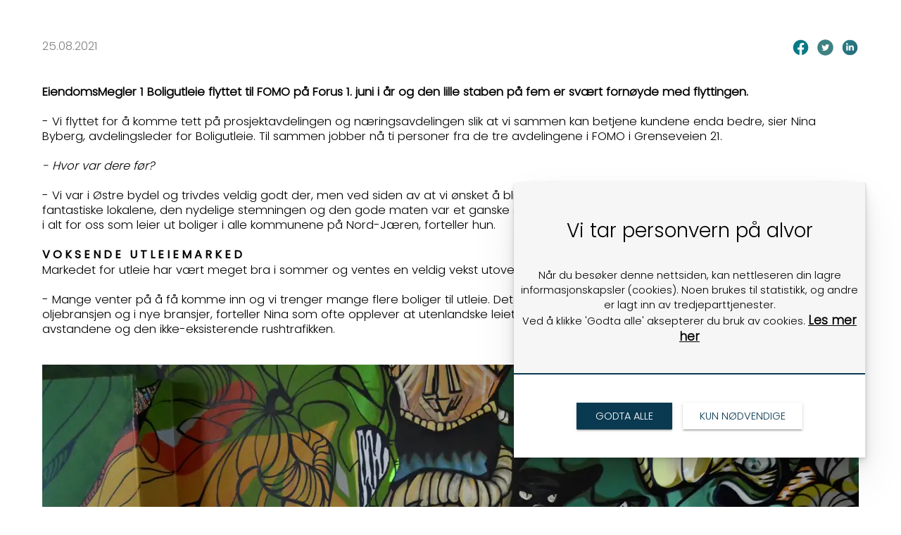

--- FILE ---
content_type: text/html
request_url: https://www.forus.no/nyheter/trives-p%C3%A5-forus-og-venter-vekst-
body_size: 32766
content:
<!DOCTYPE html><html lang="no"><head><!--
    ____            _   _            _   
   |  _ \  ___  ___| |_(_)_ __   ___| |_ 
   | | | |/ _ \/ __| __| | '_ \ / _ \ __|
   | |_| |  __/\__ \ |_| | | | |  __/ |_ 
   |____/ \___||___/\__|_|_| |_|\___|\__|

© 2000-2026 Destino AS. All rights reserved.

-->
<meta http-equiv="Content-Type" content="text/html; charset=utf-8">
<meta name="robots" content="index, follow">
<meta name="SKYPE_TOOLBAR" content="SKYPE_TOOLBAR_PARSER_COMPATIBLE">
<meta name="format-detection" content="telephone=no">
<meta name="viewport" content="width=device-width, initial-scale=1">
<meta name="google-site-verification" content="JBB2JoXkf_-a6v61h20rSCzHvMxz19esJ0GoFK7B8_k"><meta property="og:locale" content="nb_no">
<meta property="og:url" content="https://www.forus.no/nyheter/trives-p%c3%a5-forus-og-venter-vekst-">
<meta property="og:type" content="website">
<meta property="og:title" content="Trives p&#229; Forus og venter vekst ">
<meta property="og:image" content="https://www.forus.no/Saker/Eiendomsmegler%201%20boligutleie.jpg?w=1200&w=1200&h=800">
<meta property="og:image:width" content="1200">
<meta property="og:image:height" content="800">
<meta property="twitter:card" content="summary">
<meta property="twitter:title" content="Trives på Forus og venter vekst ">
<meta property="twitter:image" content="https://www.forus.no/Saker/Eiendomsmegler%201%20boligutleie.jpg?w=1200">
<meta name="thumbnail" content="https://www.forus.no/Saker/Eiendomsmegler%201%20boligutleie.jpg?w=1000&h=1000">
<link href="/Favicon.svg" rel="icon">
<script type="application/ld+json">{"@context":"https://schema.org","@type":"Article","headline":"Trives på Forus og venter vekst  ","image":["https://www.forus.no/Saker/Eiendomsmegler%201%20boligutleie.jpg?w=1000&h=1000"],"dateModified":"2026-01-24T00:48:11.6795529+01:00"}</script>
<script type="application/ld+json">{"@context":"https://schema.org","@type":"BreadcrumbList","itemListElement":[{"@type":"ListItem","position":1,"name":"Hjem","item":"https://www.forus.no/hjem"},{"@type":"ListItem","position":2,"name":"Nyheter","item":"https://www.forus.no/nyheter"},{"@type":"ListItem","position":3,"name":"Trives på Forus og venter vekst  ","item":"https://www.forus.no/nyheter/trives-p%c3%a5-forus-og-venter-vekst-"}]}</script>
<link rel="preload" href="/f/poppins-bold.woff" as="font" type="font/woff" crossOrigin="anonymous">
<link rel="preload" href="/f/poppins-lightitalic.woff" as="font" type="font/woff" crossOrigin="anonymous">
<link rel="preload" href="/f/poppins-light.woff" as="font" type="font/woff" crossOrigin="anonymous">
<link rel="preload" href="/f/poppins-regular.woff" as="font" type="font/woff" crossOrigin="anonymous">
<link rel="preload" href="/f/poppins-semibold.woff" as="font" type="font/woff" crossOrigin="anonymous">
<link rel="preload" href="/r/icons/materialdesignicons.woff?v=6384964578" as="font" type="font/woff" crossOrigin="anonymous">
<link rel="preload" href="/r/icons/fontawesome-webfont.woff?v=6384964578" as="font" type="font/woff" crossOrigin="anonymous">
<link rel="alternate" href="https://www.forus.no/nyheter/trives-p%c3%a5-forus-og-venter-vekst-" hreflang="no"><style>article,aside,details,figcaption,figure,footer,header,hgroup,main,nav,section,summary{display:block}audio,canvas,video{display:inline-block}audio:not([controls]){display:none;height:0}[hidden]{display:none}html{font-family:sans-serif;-webkit-text-size-adjust:100%;-ms-text-size-adjust:100%}body{margin:0}*:focus{outline:thin dotted}*:focus:not(:focus-visible){outline:0}*:focus-visible{outline:thin dotted}input[type="radio"]:focus-visible{outline:0}input[type="radio"]:focus-visible+label{outline:thin dotted}input[type="checklist"]:focus-visible{outline:0}input[type="checklist"]:focus-visible+label{outline:thin dotted}input[type="checkbox"]:focus-visible{outline:0}input[type="checkbox"]:focus-visible+label{outline:thin dotted}a:active,a:hover{outline:0}h1{font-size:2em;margin:.67em 0}abbr[title]{border-bottom:1px dotted}b,strong{font-weight:bold}dfn{font-style:italic}hr{-moz-box-sizing:content-box;box-sizing:content-box;height:0}mark{background:#ff0;color:#000}code,kbd,pre,samp{font-family:monospace,serif;font-size:1em}pre{white-space:pre-wrap}small{font-size:80%}sub,sup{font-size:75%;line-height:0;position:relative;vertical-align:baseline}sup{top:-.5em}sub{bottom:-.25em}img{border:0}svg:not(:root){overflow:hidden}figure{margin:0}fieldset{border:1px solid #c0c0c0;margin:0 2px;padding:.35em .625em .75em}legend{border:0;padding:0}button,input,select,textarea{font-family:inherit;font-size:100%;margin:0}button,input{line-height:normal}button,select{text-transform:none}button,html input[type="button"],input[type="reset"],input[type="submit"]{-webkit-appearance:button;cursor:pointer}button[disabled],html input[disabled]{cursor:default}input[type="checkbox"],input[type="radio"]{box-sizing:border-box;padding:0}input[type="search"]{-webkit-appearance:textfield;-moz-box-sizing:content-box;-webkit-box-sizing:content-box;box-sizing:content-box}input[type="search"]::-webkit-search-cancel-button,input[type="search"]::-webkit-search-decoration{-webkit-appearance:none}button::-moz-focus-inner,input::-moz-focus-inner{border:0;padding:0}textarea{overflow:auto;vertical-align:top}table{border-collapse:collapse;border-spacing:0}#xmain{position:relative;height:100%;display:block;margin-left:0;margin-top:0}#xmain.xcp{position:relative;display:block;margin-top:53px}#xmain.xcpleft{margin-left:24px}#xbl{width:50%;height:100%;float:left}#xbr{width:50%;height:100%;float:right}#xbli{position:relative;display:block;height:100%}#xbri{position:relative;display:block;height:100%}#xcenter{position:relative;height:100%;top:0;margin-left:auto;margin-right:auto}#xml{position:absolute;top:0;height:100%}#xcontent{position:absolute;height:100%;top:0}#xheaders{display:block}#xfooters{display:block}#xmr{position:absolute;top:0;height:100%}#xfullfooters{position:relative;width:100%}#xcol1{position:absolute;top:0;left:0;right:0}#xcol2{position:absolute;top:0;left:0;right:0}#xcol3{position:absolute;top:0;left:0;right:0}#xcols{position:relative}#xcols{height:100%}#xmain{height:100%}#xmobileback{position:absolute;top:0;left:0;right:0;background-size:100%;height:100%;background-repeat:no-repeat;z-index:-1}tr.xlayoutforce{height:0;max-height:0}tr.xlayoutforce td{height:0;max-height:0}div.HTML div.xpmp ul{list-style-type:disc;margin:0 0 0 40px;padding:0}div.HTML div.xpmp ol{list-style-type:decimal;margin:0 0 0 40px;padding:0}div.HTML div.xpmp strong,div.HTML div.xpmp body,div.HTML div.xpmp b{font-weight:bold}.jsfallback{display:none}span.skype_pnh_container{display:none !important}span.skype_pnh_print_container{display:inline !important}span.skype_pnh_container{display:none !important}span.skype_pnh_print_container{display:inline !important}.ModuleMessage{margin:0;padding:10px;border:1px solid #000;text-align:center;overflow:hidden;border-radius:6px}h1.h,h2.h,h3.h,h4.h,h5.h,h6.h,h7.h{display:none}#login{display:block;width:250px;padding:20px;background-color:#595959;border:2px solid #ccc;color:#ccc;font-family:"Arial";border-radius:6px}#login a:link,#login a:visited{color:#a0a0a0;font-family:"Arial";text-decoration:none;font-size:12px}#login a.loginlogo:link{background-image:url(/r/admin/loginlogo.png);background-repeat:no-repeat;width:100%;display:block;background-position:center center;height:35px;margin-bottom:20px}#login input.loginUsername,#login input.loginPassword{display:block;font-family:"Arial";font-size:12px;width:100%}#login input.loginSubmit{float:right;height:25px;line-height:20px;cursor:pointer;padding:0 10px 0 10px;font-size:12px;margin-right:-5px}#login label{position:absolute;top:5px;left:5px;color:#aaa;font-size:10px;font-family:"Arial"}#login h1{margin:0 0 10px 0;padding:0;font-family:"Arial";color:#ccc;font-size:24px}a:active{outline:none}table.xlayout{border-collapse:collapse;margin:0;padding:0}table.xlayout tr.xlrow{margin:0;padding:0}table.xlayout td.xlcol{margin:0;padding:0}.FormTable,.FormTable input.text,.FormTable textarea{width:100%}.FormTable th{text-align:left;font-weight:bold;padding-left:3px}.FormTable td{padding-left:3px !important}a.ui-state-highlight{height:auto;width:auto}img.ui-datepicker-trigger{margin-left:5px;cursor:pointer}#ui-datepicker-div{font-size:12px;background-color:#fff;border:1px solid #000;z-index:2 !important}.ui-datepicker{width:17em;padding:.2em .2em 0;display:none}.ui-datepicker .ui-datepicker-header{position:relative;padding:.2em 0}.ui-datepicker .ui-datepicker-prev,.ui-datepicker .ui-datepicker-next{position:absolute;top:2px;width:1.8em;height:1.8em}.ui-datepicker .ui-datepicker-prev-hover,.ui-datepicker .ui-datepicker-next-hover{top:1px}.ui-datepicker .ui-datepicker-prev{left:2px}.ui-datepicker .ui-datepicker-next{right:2px}.ui-datepicker .ui-datepicker-prev-hover{left:1px}.ui-datepicker .ui-datepicker-next-hover{right:1px}.ui-datepicker .ui-datepicker-prev span,.ui-datepicker .ui-datepicker-next span{display:block;position:absolute;left:50%;margin-left:-8px;top:50%;margin-top:-8px}.ui-datepicker .ui-datepicker-title{margin:0 2.3em;line-height:1.8em;text-align:center}.ui-datepicker .ui-datepicker-title select{font-size:1em;margin:1px 0}.ui-datepicker select.ui-datepicker-month-year{width:100%}.ui-datepicker select.ui-datepicker-month,.ui-datepicker select.ui-datepicker-year{width:49%}.ui-datepicker table{width:100%;font-size:.9em;border-collapse:collapse;margin:0 0 .4em}.ui-datepicker th{padding:.7em .3em;text-align:center;font-weight:bold;border:0}.ui-datepicker td{border:0;padding:1px}.ui-datepicker td span,.ui-datepicker td a{display:block;padding:.2em;text-align:right;text-decoration:none}.ui-datepicker .ui-datepicker-buttonpane{background-image:none;margin:.7em 0 0 0;padding:0 .2em;border-left:0;border-right:0;border-bottom:0}.ui-datepicker .ui-datepicker-buttonpane button{float:right;margin:.5em .2em .4em;cursor:pointer;padding:.2em .6em .3em .6em;width:auto;overflow:visible}.ui-datepicker .ui-datepicker-buttonpane button.ui-datepicker-current{float:left}.ui-datepicker.ui-datepicker-multi{width:auto}.ui-datepicker-multi .ui-datepicker-group{float:left}.ui-datepicker-multi .ui-datepicker-group table{width:95%;margin:0 auto .4em}.ui-datepicker-multi-2 .ui-datepicker-group{width:50%}.ui-datepicker-multi-3 .ui-datepicker-group{width:33.3%}.ui-datepicker-multi-4 .ui-datepicker-group{width:25%}.ui-datepicker-multi .ui-datepicker-group-last .ui-datepicker-header{border-left-width:0}.ui-datepicker-multi .ui-datepicker-group-middle .ui-datepicker-header{border-left-width:0}.ui-datepicker-multi .ui-datepicker-buttonpane{clear:left}.ui-datepicker-row-break{clear:both;width:100%;font-size:0}.ui-datepicker-rtl{direction:rtl}.ui-datepicker-rtl .ui-datepicker-prev{right:2px;left:auto}.ui-datepicker-rtl .ui-datepicker-next{left:2px;right:auto}.ui-datepicker-rtl .ui-datepicker-prev:hover{right:1px;left:auto}.ui-datepicker-rtl .ui-datepicker-next:hover{left:1px;right:auto}.ui-datepicker-rtl .ui-datepicker-buttonpane{clear:right}.ui-datepicker-rtl .ui-datepicker-buttonpane button{float:left}.ui-datepicker-rtl .ui-datepicker-buttonpane button.ui-datepicker-current{float:right}.ui-datepicker-rtl .ui-datepicker-group{float:right}.ui-datepicker-rtl .ui-datepicker-group-last .ui-datepicker-header{border-right-width:0;border-left-width:1px}.ui-datepicker-rtl .ui-datepicker-group-middle .ui-datepicker-header{border-right-width:0;border-left-width:1px}:root .alert-message,:root .btn{border-radius:0}.module-message{display:block;border-top:1px solid #535353;border-left:1px solid #535353;border-bottom:1px solid #000;border-right:1px solid #000;padding:5px;color:#fff;background-color:#343434;font-family:Arial,verdana,helvetica,sans-serif;font-size:10px}.btn.danger,.alert-message.danger,.btn.error,.alert-message.error{background-color:#c43c35;background-repeat:repeat-x;background-image:-webkit-gradient(linear,left top,left bottom,color-stop(0%,#ee5f5b),color-stop(100%,#c43c35));background-image:-webkit-linear-gradient(top,#ee5f5b,#c43c35);background-image:linear-gradient(to top,#ee5f5b,#c43c35);text-shadow:0 -1px 0 rgba(0,0,0,.25);border-color:#c43c35 #c43c35 #882a25;border-color:rgba(0,0,0,.1) rgba(0,0,0,.1) rgba(0,0,0,.25)}.btn.success,.alert-message.success{background-color:#57a957;background-repeat:repeat-x;background-image:-webkit-gradient(linear,left top,left bottom,color-stop(0%,#62c462),color-stop(100%,#57a957));background-image:-webkit-linear-gradient(top,#62c462,#57a957);background-image:linear-gradient(to top,#62c462,#57a957);text-shadow:0 -1px 0 rgba(0,0,0,.25);border-color:#57a957 #57a957 #3d773d;border-color:rgba(0,0,0,.1) rgba(0,0,0,.1) rgba(0,0,0,.25)}.btn.info,.alert-message.info{background-color:#339bb9;background-repeat:repeat-x;background-image:-webkit-gradient(linear,left top,left bottom,color-stop(0%,#5bc0de),color-stop(100%,#339bb9));background-image:-webkit-linear-gradient(top,#5bc0de,#339bb9);background-image:linear-gradient(to top,#5bc0de,#339bb9);text-shadow:0 -1px 0 rgba(0,0,0,.25);border-color:#339bb9 #339bb9 #22697d;border-color:rgba(0,0,0,.1) rgba(0,0,0,.1) rgba(0,0,0,.25)}.alert-message{font-size:12px;position:relative;padding:7px 15px;margin-bottom:18px;color:#404040;background-color:#eedc94;background-repeat:repeat-x;background-image:-webkit-gradient(linear,left top,left bottom,color-stop(0%,#fceec1),color-stop(100%,#eedc94));background-image:-webkit-linear-gradient(top,#fceec1,#eedc94);background-image:linear-gradient(to top,#fceec1,#eedc94);text-shadow:0 -1px 0 rgba(0,0,0,.25);border-color:#eedc94 #eedc94 #e4c652;border-color:rgba(0,0,0,.1) rgba(0,0,0,.1) rgba(0,0,0,.25);text-shadow:0 1px 0 rgba(255,255,255,.5);border-width:1px;border-style:solid;border-radius:4px;box-shadow:inset 0 1px 0 rgba(255,255,255,.25)}.alert-message .close{margin-top:1px;*margin-top:0}.alert-message a{font-weight:bold;color:#404040}.alert-message.danger p a,.alert-message.error p a,.alert-message.success p a,.alert-message.info p a{color:#fff}.alert-message h5{line-height:18px}.alert-message p{margin-bottom:0}.alert-message div{margin-top:5px;margin-bottom:2px}.alert-message .btn{box-shadow:0 1px 0 rgba(255,255,255,.25)}.alert-message.block-message{background-image:none;background-color:#fdf5d9;padding:14px;border-color:#fceec1;box-shadow:none}.alert-message.block-message ul,.alert-message.block-message p{margin-right:30px}.alert-message.block-message ul{margin-bottom:0}.alert-message.block-message li{color:#404040}.alert-message.block-message .alert-actions{margin-top:5px}.alert-message.block-message.error,.alert-message.block-message.success,.alert-message.block-message.info{color:#404040;text-shadow:0 1px 0 rgba(255,255,255,.5)}.alert-message.block-message.error{background-color:#fddfde;border-color:#fbc7c6}.alert-message.block-message.success{background-color:#d1eed1;border-color:#bfe7bf}.alert-message.block-message.info{background-color:#ddf4fb;border-color:#c6edf9}.alert-message.block-message.danger p a,.alert-message.block-message.error p a,.alert-message.block-message.success p a,.alert-message.block-message.info p a{color:#fff}.alert{padding:8px 35px 8px 14px;margin-bottom:20px;color:#c09853;text-shadow:0 1px 0 rgba(255,255,255,.5);background-color:#fcf8e3;border:1px solid #fbeed5;border-radius:4px}.alert h4{margin:0}.alert .close{position:relative;top:-2px;right:-21px;line-height:20px}.alert-success{color:#468847;background-color:#dff0d8;border-color:#d6e9c6}.alert-danger,.alert-error{color:#b94a48;background-color:#f2dede;border-color:#eed3d7}.alert-info{color:#3a87ad;background-color:#d9edf7;border-color:#bce8f1}.alert-block{padding-top:14px;padding-bottom:14px}.alert-block>p,.alert-block>ul{margin-bottom:0}.alert-block p+p{margin-top:5px}#xcbrowser{position:fixed;top:0;left:0;right:0;bottom:0;z-index:10997;width:100%}#xcbrowser h1{font-size:18px}#xcbrowser .xcbrowserbox{position:relative;margin:3% auto auto auto;background-color:#fff;z-index:10999;width:500px;height:300px;border:2px solid #b0b0b0;border-radius:6px;padding:30px}.FormLabel{margin-bottom:7px;font-weight:bold}.FormContainer{float:left;margin-bottom:4px;width:100%}.FormFieldFullWidth{width:100%}.FormFieldFloat{float:left}.FormContainerFloat{float:left;width:auto}input,textarea{box-sizing:border-box}.search_result_paging{margin-top:20px}.search_result_paging .match{font-weight:bold}.search_result_paging .summary{margin-top:5px}.search_result_none{font-weight:bold}.clear{clear:both}.NewsTitle{font-weight:bold}.NewsImage{margin-bottom:10px;margin-right:10px}.NewsArticleImage{margin-bottom:10px}.NewsDate,.NewsTeaser,.NewsText,.NewsBack,.NewReadmore{margin-bottom:2px}.hideonempty:empty{display:none}.unread{position:relative}.unread:before{color:#fff;display:block;position:absolute;right:0;background-color:#dc0d17;box-shadow:0 1px 1px rgba(0,0,0,.7);border-radius:2px;background-image:-webkit-gradient(linear,center top,center bottom,from(#fa3c45),to(#dc0d17));background-image:-webkit-linear-gradient(#fa3c45,#dc0d17);background-image:linear-gradient(#fa3c45,#dc0d17);color:#fff;min-height:13px;padding:1px 3px;text-shadow:0 -1px 0 rgba(0,0,0,.4);-webkit-background-clip:padding-box;display:inline-block;font-family:'Helvetica Neue',Helvetica,sans-serif;font-size:10px;-webkit-font-smoothing:subpixel-antialiased;line-height:normal}a.fai:link,.fai{font-family:"FontAwesome";display:inline-block;font:normal;font-size:inherit;text-rendering:auto;-webkit-font-smoothing:antialiased;-moz-osx-font-smoothing:grayscale}.hovermodule{position:relative;display:block}.hovermodule>div.normal{width:100%;position:static;opacity:1}.hovermodule>div.hover{width:100%;position:absolute;top:0;opacity:0}.hovermodule:hover>div.normal{opacity:0}.hovermodule:hover>div.hover{opacity:1}.hovermodule:focus>div.hover{opacity:1}@media print{.no-print{display:none !important}.print-break-before{page-break-before:always}.print-break-after{page-break-after:always}.print-no-break{break-inside:avoid}}.fadeinup{animation:fadeInUp 1s}@keyframes fadeInUp{0%{opacity:0;transform:translateY(20px)}100%{opacity:1;transform:translateY(0)}}.fadeinleft{animation:fadeInLeft 1s}@keyframes fadeInLeft{0%{opacity:0;transform:translateX(-20px)}100%{opacity:1;transform:translateX(0)}}.fadeinright{animation:fadeInRight 1s}@keyframes fadeInRight{0%{opacity:0;transform:translateX(20px)}100%{opacity:1;transform:translateX(0)}}.fadeindown{animation:fadeInDown 1s}@keyframes fadeInDown{0%{opacity:0;transform:translateY(-20px)}100%{opacity:1;transform:translateY(0)}}.lazyfade{animation:lazyfadein 1s}@keyframes lazyfadein{from{opacity:0}to{opacity:1}}.destinetiframe{display:block}fieldset{border:0;padding:0;margin:0;-webkit-margin-start:0;-webkit-margin-end:0;-webkit-padding-before:0;-webkit-padding-start:0;-webkit-padding-end:0;-webkit-padding-after:0}table.reset{margin:0;padding:0;border-spacing:0;border-color:transparent;border:0}table.reset>tbody>tr>td,table.reset>thread>tr>td,table.reset>tbody>tr{margin:0;padding:0;border-spacing:0;border:0}ul.reset,ul.reset>li{margin:0;padding:0;border:0;list-style:none}h1,h2,h3,h4,h5,h6,.Heading p{border:0;margin:0;padding:0}.HTML ul li{list-style-type:disc}.mdi{font-family:"Material-Design-Icons";display:inline-block;font:normal;font-size:inherit;text-rendering:auto;-webkit-font-smoothing:antialiased;-moz-osx-font-smoothing:grayscale}a.anchor{display:block;position:relative;visibility:hidden}.animateall{transition:all .8s;-webkit-transition:all .8s}table.mtable{width:100%;table-layout:fixed}table.mtable div.img{position:relative;width:100%;height:110px;background-position:50% 50%;background-repeat:no-repeat;background-size:cover;padding:90px 0 0 0;text-align:center;border:solid 1px #ccc}table.mtable td{vertical-align:top}table.mtable span.mdi{font-size:42px;color:#fff;text-align:center;margin:0 10px 0 10px;opacity:60;text-shadow:-1px -1px 0 #ccc,1px -1px 0 #ccc,-1px 1px 0 #ccc,1px 1px 0 #ccc;cursor:pointer}table.mtable span.mdi:hover{color:#ddd}button.clear{width:100%;background-color:transparent;border:none;margin:0;padding:0;cursor:pointer}input:required:invalid,input:focus:invalid{background-image:url([data-uri]);background-position:right top;background-repeat:no-repeat}input:required:valid{background-image:url([data-uri]);background-position:right top;background-repeat:no-repeat}.mtabletrigger{font-style:normal;font-size:200%;cursor:pointer}#pleasewait{position:fixed;z-index:1000;top:0;left:0;height:100%;width:100%;background:rgba(255,255,255,.8) url("/r/view/loading.svg") 50% 50% no-repeat}.filelabel{cursor:pointer;display:inline-block;border:solid 1px #666;padding:5px;margin-bottom:10px}.filelabelplaceholder{color:#aaa}.xpmflex{display:-ms-flexbox;display:-webkit-box;display:-webkit-flex;display:flex;flex-wrap:wrap;-webkit-flex-wrap:wrap;-ms-flex-wrap:wrap}.xpmflexcenter{align-items:center}.xpmflexend{align-items:end}h{background-color:#ffd800}hdiv{background-color:#fff;padding:10px;border-radius:20px;position:absolute;right:20px;bottom:20px;font-size:12px;font-family:arial}#watermark{opacity:.3;position:fixed;bottom:50px;right:50px;z-index:999999;width:200px}
@font-face {
    font-family: "Poppins-Bold";
    src: url("/f/poppins-bold.woff") format("woff");
    font-weight: normal; 
    font-style: normal;
    font-display: swap;
} 

@font-face {
    font-family: "Poppins-LightItalic";
    src: url("/f/poppins-lightitalic.woff") format("woff");
    font-weight: normal; 
    font-style: normal;
    font-display: swap;
} 

@font-face {
    font-family: "Poppins-Light";
    src: url("/f/poppins-light.woff") format("woff");
    font-weight: normal; 
    font-style: normal;
    font-display: swap;
} 

@font-face {
    font-family: "Poppins-Regular";
    src: url("/f/poppins-regular.woff") format("woff");
    font-weight: normal; 
    font-style: normal;
    font-display: swap;
} 

@font-face {
    font-family: "Poppins-SemiBold";
    src: url("/f/poppins-semibold.woff") format("woff");
    font-weight: normal; 
    font-style: normal;
    font-display: swap;
} 
@font-face {
    font-family:"Material-Design-Icons";
    src:url("/r/icons/materialdesignicons.woff?v=6384964578") format("woff");
    font-weight:normal;
    font-style:normal;
    font-display: swap;
}
@font-face {
    font-family:"FontAwesome";
    src:url("/r/icons/fontawesome-webfont.woff?v=6384964578") format("woff");
    font-weight:normal;
    font-style:normal;
    font-display: swap;
}
.font100001 , .Normal { font-family:"Poppins-Light";font-size:16.5px;line-height:1.6em;color: #000000;font-weight:normal;text-decoration:none;font-style:normal;text-transform:none; } a.font100002, a.font100002:link, a.font100002,.font100002 a, .font100002 a:link , a > span.font100002 , a:link > span.font100002 , a, a:link , a.font100002:active, .font100002 a:active , a:active > span.font100002 , a:active , a.font100002:hover, .font100002 a:hover , a > span.font100002:hover , a.font100002:visited, .font100002 a:visited , a:visited > span.font100002 , a:visited { font-family:inherit;font-size:17px;line-height:1.4em;color: #000000;font-weight:bold;text-decoration:underline;font-style:normal;text-transform:none; } .font100005 { font-family:"Poppins-Light";font-size:15px;line-height:1.4em;color: #ffffff;font-weight:normal;text-decoration:none;font-style:normal;text-transform:none; } a.font100005, a.font100005:link, a.font100005,.font100005 a, .font100005 a:link , a > span.font100005 , a:link > span.font100005 , a.font100005:active, .font100005 a:active , a:active > span.font100005 , a.font100005:hover, .font100005 a:hover , a > span.font100005:hover , a.font100005:visited, .font100005 a:visited , a:visited > span.font100005 { font-family:inherit;font-size:15px;line-height:1.4px;color: #ffffff;font-weight:normal;text-decoration:none;font-style:normal;text-transform:none; } .font100004 , a.font100004:link , a.font100004:visited , a.font100004 a:link , a.font100004 a:visited { font-family:"Poppins-Regular";font-size:18px;line-height:1.4em;letter-spacing:4px;color: #000;font-weight:bold;text-decoration:none;font-style:normal;text-transform:uppercase; } .font200001 , a.font200001:link , a.font200001:visited , a.font200001 a:link , a.font200001 a:visited { font-family:"Poppins-Regular";font-size:47px;line-height:1.4em;color: #000000;font-weight:normal;text-decoration:none;font-style:normal;text-transform:none; } .font207983578 , a.font207983578:link , a.font207983578:visited , a.font207983578 a:link , a.font207983578 a:visited { font-family:"Poppins-LightItalic";font-size:32px;line-height:1.4em;color: #0a3a52;font-weight:normal;text-decoration:none;font-style:normal;text-transform:none; } .font200002 , a.font200002:link , a.font200002:visited , a.font200002 a:link , a.font200002 a:visited { font-family:"Poppins-Regular";font-size:32px;line-height:1.4em;color: #ffffff;font-weight:normal;text-decoration:none;font-style:normal;text-transform:none; } .font200011 , a.font200011:link , a.font200011:visited , a.font200011 a:link , a.font200011 a:visited { font-family:"Poppins-SemiBold";font-size:72px;line-height:1.1em;color: #ffffff;font-weight:normal;text-decoration:none;font-style:normal;text-transform:none; } .font200012 , a.font200012:link , a.font200012:visited , a.font200012 a:link , a.font200012 a:visited { font-family:"Poppins-Bold";font-size:42px;line-height:1.4em;color: #ffffff;font-weight:normal;text-decoration:none;font-style:normal;text-transform:none; } .font406562677 , a.font406562677:link , a.font406562677:visited , a.font406562677 a:link , a.font406562677 a:visited { font-family:"Poppins-SemiBold";font-size:24px;line-height:1.4em;color: #0a3a52;font-weight:normal;text-decoration:none;font-style:normal;text-transform:none; } .font1818963494 , a.font1818963494:link , a.font1818963494:visited , a.font1818963494 a:link , a.font1818963494 a:visited { font-family:"Poppins-Regular";font-size:18px;line-height:1.4em;color: #0a3a52;font-weight:normal;text-decoration:none;font-style:normal;text-transform:none; } .font279025109 , a.font279025109:link , a.font279025109:visited , a.font279025109 a:link , a.font279025109 a:visited { font-family:"Poppins-Light";font-size:20px;line-height:1.4em;color: #0a3a52;font-weight:normal;text-decoration:underline;font-style:normal;text-transform:none; } .font1005205589 , a.font1005205589:link , a.font1005205589:visited , a.font1005205589 a:link , a.font1005205589 a:visited { font-family:"Poppins-Regular";font-size:26px;line-height:1.4em;color: #ffffff;font-weight:normal;text-decoration:none;font-style:normal;text-transform:none; } *:focus{outline:none;}
@keyframes moveup {
    0% {transform: translate3d(0);}
    100% {transform: translate3d(0,-16px,0);}
}
.tagLabel {position: absolute;
    
    bottom: auto !important;
    display:inline-table;
    top: 30px!important;
    border: 1px solid #fff;
    left: 30px!important;
    padding: 10px 25px;
    border-radius: 25px;
    width: fit-content!important;
   
}

.blackLabel {
        
    border: 1px solid #dbdbdb;
    padding: 10px 25px;
    border-radius: 25px;
    width: fit-content!important;
   
}
.pinkButton {width:fit-content!important}
.pinkButton input[type=button]{ color:#0a3a52;}
.pinkButton input[type=button]:hover{background-color:#fff}
/*animation vibe*/


.rightModule:hover, .leftModule:hover  {
    -webkit-transform: scale(1.03);
    -ms-transform: scale(1.03);
    transform: scale(1.03);
}
.rightModule, .leftModule {
    transition: -webkit-transform .6s;
    transition: transform .6s;
    transition: transform .6s,-webkit-transform .6s;
}

.leftModule:hover .arrow_left{
    -webkit-opacity: 0;
    -ms-opacity: 0;
    opacity: 0;
}
.arrow_left{
    transition: opacity .6s;
    transition: opacity .6s;
    transition: opacity .6s,-webkit-opacity .6s;
}
.leftModule:hover .toTheLeft
  {
    -webkit-transform: translateX(-40px);
    -ms-transform: translateX(-40px);
    transform: translateX(-40px);
}
.toTheLeft {
    transition: -webkit-transform .6s;
    transition: transform .6s;
    transition: transform .6s,-webkit-transform .6s;
}

.rightModule:hover .toTheRight  {
    -webkit-transform: translateX(40px);
    -ms-transform: translateX(40px);
    transform: translateX(40px);
}
.toTheRight {
    margin-left: -45px;
    transition: -webkit-transform .6s;
    transition: transform .6s;
    transition: transform .6s,-webkit-transform .6s;
}
.rightModule:hover .arrow_right{
    -webkit-opacity: 1;
    -ms-opacity: 1;
    opacity: 1;
}
.arrow_right{
    opacity:0;    
    transition: opacity .6s;
    transition: opacity .6s;
    transition: opacity .6s,-webkit-opacity .6s;
}

.animatable { 
  /* initially hide animatable objects */
  visibility: hidden;
  
  /* initially pause animatable objects their animations */
  -webkit-animation-play-state: paused;   
  -moz-animation-play-state: paused;     
  -ms-animation-play-state: paused;
  -o-animation-play-state: paused;   
  animation-play-state: paused; 
}
.animated.fadeInUp {
    -webkit-animation-name: fadeInUp;
	-moz-animation-name: fadeInUp;
	-o-animation-name: fadeInUp;
	animation-name: fadeInUp;
}
.animated.moveUp{
   -webkit-animation-name: moveUp;
    -moz-animation-name: moveUp;
	-o-animation-name: moveUp;
	animation-name: moveUp;
}

.animated.fadeIn {
    -webkit-animation-name: fadeIn;
    -moz-animation-name: fadeIn;
    -o-animation-name: fadeIn;
	animation-name: fadeIn;
}

.animated.zoomIn {
    -webkit-animation-name: zoomIn;
    -moz-animation-name: zoomIn;
	-o-animation-name: zoomIn;
	animation-name: zoomIn;
}
.animated {
  visibility: visible;
  
  -webkit-animation-fill-mode: both;
  -moz-animation-fill-mode: both;
  -ms-animation-fill-mode: both;
  -o-animation-fill-mode: both;
  animation-fill-mode: both;
  
  -webkit-animation-duration: 1.5s;
  -moz-animation-duration: 1.5s;
  -ms-animation-duration: 1.5s;
  -o-animation-duration: 1.5s;
  animation-duration: 1.5s;

  -webkit-animation-play-state: running;
  -moz-animation-play-state: running;
  -ms-animation-play-state: running;
  -o-animation-play-state: running;
  animation-play-state: running;
}


@-webkit-keyframes fadeIn {
    0% {
		opacity: 0;
	}	
	100% {
		opacity: 1;
	}
}

@-moz-keyframes fadeIn {
	0% {
		opacity: 0;
	}
	
	100% {
		opacity: 1;
	}
}

@-o-keyframes fadeIn {
	0% {
		opacity: 0;
	}
	
	100% {
		opacity: 1;
	}
}

@keyframes fadeIn {
	0% {
		opacity: 0;
	}
	
	100% {
		opacity: 1;
	}
}
@-webkit-keyframes zoomIn {
    0% {
    	opacity: 0;
		-webkit-transform:scale(1.06);
	}	100% {
		opacity: 1;
		-webkit-transform: scale(1);
	}
}

@-moz-keyframes zoomIn {
	0% {
		opacity: 0;
		-moz-transform: scale(1);
	}

	100% {
		opacity: 1;
		-moz-transform: scale(1);
	}
}

@-o-keyframes zoomIn {
	0% {
		opacity: 0;
		-o-transform: scale(1.03);
	}

	100% {
		opacity: 1;
		-o-transform: scale(1);
	}
}

@keyframes zoomIn {
	0% {
		opacity: 0;
		transform: scale(1.03);
	}

	100% {
		opacity: 1;
		transform: scale(1);
	}
}
/* my custom zoom effect*/
@-webkit-keyframes fadeInUp {
    0% {
		opacity: 0;
		-webkit-transform: translate3d(0,40px,0)
	}	100% {
		opacity: 1;
		-webkit-transform: translate3d(0,0,0)
	}
}

@-moz-keyframes fadeInUp {
	0% {
		opacity: 0;
		-moz-transform: translate3d(0,40px,0)
	}

	100% {
		opacity: 1;
		-moz-transform: translate3d(0,0,0)
	}
}

@-o-keyframes fadeInUp {
	0% {
		opacity: 0;
		-o-transform: translate3d(0,40px,0)
	}

	100% {
		opacity: 1;
		-o-transform: translate3d(0,0,0)
	}
}

@-webkit-keyframes moveUp {
    0% {
		opacity: 1;
		-webkit-transform: translateY(40px);
	}	100% {
		opacity: 1;
		-webkit-transform: translateY(0);
	}
}

@-moz-keyframes moveUp {
	0% {
		opacity: 1;
		-moz-transform: translateY(40px);
	}

	100% {
		opacity: 1;
		-moz-transform: translateY(0);
	}
}

@-o-keyframes moveUp {
	0% {
		opacity: 1;
		-o-transform: translateY(40px);
	}

	100% {
		opacity: 1;
		-o-transform: translateY(0);
	}
}

@keyframes moveUp {
	0% {
		opacity: 1;
		transform: translateY(40px);
	}

	100% {
		opacity: 1;
		transform: translateY(0);
	}
}
@keyframes fadeInUp {
	0% {
		opacity: 0;
		transform: translate3d(0,40px,0)
	}

	100% {
		opacity: 1;
	    transform: translate3d(0,0,0)
	}
}#xpm1513041629.big .big { display:block; } #xpm1513041629.small .big { display:none; }#xpm1513041629.big .small { display:none; } #xpm1513041629.small .small { display:block; }.xpmmg1449345135 > .flexcolumn0 { display:block; flex: 1 0 calc( 200px ); -ms-flex: 1 0 calc( 200px ); width: calc( 200px ); min-width:0; box-sizing: border-box;  } .xpmmg1449345135 > .flexcolumn1 { display:block; flex: 1 0 calc( 99.98% - 200px - 15px - 120px - 15px ); -ms-flex: 1 0 calc( 99.98% - 200px - 15px - 120px - 15px ); width: calc( 99.98% - 200px - 15px - 120px - 15px ); margin-left:15px; min-width:0; box-sizing: border-box;  } .xpmmg1449345135 > .flexcolumn2 { display:block; flex: 1 0 calc( 120px ); -ms-flex: 1 0 calc( 120px ); width: calc( 120px ); margin-left:15px; min-width:0; box-sizing: border-box;  } .xpmmg3353588543 > .flexcolumn0 { display:block; flex: 1 0 calc( 120px ); -ms-flex: 1 0 calc( 120px ); width: calc( 120px ); min-width:0; box-sizing: border-box;  } .xpmmg3353588543 > .flexcolumn1 { display:block; flex: 1 0 calc( 99.98% - 120px - 15px ); -ms-flex: 1 0 calc( 99.98% - 120px - 15px ); width: calc( 99.98% - 120px - 15px ); margin-left:15px; min-width:0; box-sizing: border-box;  } .cookieconsentbar { z-index: 100; } #cookieconsentbar28424094 { width: 500px; position: fixed; right: 50px; bottom: 70px; }#group1455361892 { display:block; } #group1455361892:hover { display:block; } .xpmmg2371831030 > .flexcolumn0 { display:block; flex: 1 0 calc( 200px ); -ms-flex: 1 0 calc( 200px ); width: calc( 200px ); min-width:0; box-sizing: border-box;  } .xpmmg2371831030 > .flexcolumn1 { display:block; flex: 1 0 calc( 99.98% - 200px - 15px - 40px - 15px ); -ms-flex: 1 0 calc( 99.98% - 200px - 15px - 40px - 15px ); width: calc( 99.98% - 200px - 15px - 40px - 15px ); margin-left:15px; min-width:0; box-sizing: border-box;  } .xpmmg2371831030 > .flexcolumn2 { display:block; flex: 1 0 calc( 40px ); -ms-flex: 1 0 calc( 40px ); width: calc( 40px ); margin-left:15px; min-width:0; box-sizing: border-box;  } .xpmmg4241054041 > .flexcolumn0 { display:block; flex: 1 0 calc( 180px ); -ms-flex: 1 0 calc( 180px ); width: calc( 180px ); min-width:0; box-sizing: border-box;  } .xpmmg4241054041 > .flexcolumn1 { display:block; flex: 1 0 calc( 99.98% - 180px - 15px ); -ms-flex: 1 0 calc( 99.98% - 180px - 15px ); width: calc( 99.98% - 180px - 15px ); margin-left:15px; min-width:0; box-sizing: border-box;  } #xpm1802273384 { cursor: pointer; } .logowrapper {
    width: auto;
    display:inline;
}
#[ID]
.firstpart {
    display:block;
    float:left;
    height: 64px;
    width:auto;
    padding: 10px 0;
    padding-right:3px;

}
/*second part should move 16px upwards in the animation */
#[ID]
.secondpart {
    display:block;
    float:left;
    height:64px;
    width:auto;
    padding: 10px 0;
    margin-top: 1px;
}

.spacer-805930668 { height: 15px; } .xpmmg3877769217 > .flexcolumn0 { display:block; flex: 1 0 calc( 99.98% - 80px - 15px - 80px ); -ms-flex: 1 0 calc( 99.98% - 80px - 15px - 80px ); width: calc( 99.98% - 80px - 15px - 80px ); min-width:0; box-sizing: border-box;  } .xpmmg3877769217 > .flexcolumn1 { display:block; flex: 1 0 calc( 80px ); -ms-flex: 1 0 calc( 80px ); width: calc( 80px ); margin-left:15px; min-width:0; box-sizing: border-box;  } .xpmmg3877769217 > .flexcolumn2 { display:block; flex: 1 0 calc( 80px ); -ms-flex: 1 0 calc( 80px ); width: calc( 80px ); min-width:0; box-sizing: border-box;  } #conditional312146961 { display:block; } #conditional312146961:hover { display:block; } .xpmmg375195658 > .flexcolumn0 { display:block; flex: 1 0 calc( (99.98%) / 2 ); -ms-flex: 1 0 calc( (99.98%) / 2 ); width: calc( (99.98%) / 2 ); min-width:0; box-sizing: border-box;  } .xpmmg375195658 > .flexcolumn1 { display:block; flex: 1 0 calc( (99.98%) / 2 ); -ms-flex: 1 0 calc( (99.98%) / 2 ); width: calc( (99.98%) / 2 ); min-width:0; box-sizing: border-box;  } .spacer465161346 { height: 2px; } #detail2087041474 { display:block; } #detail2087041474:hover { display:block; } .Menu381102398 ul{list-style:none; padding: 0; margin:0; white-space: normal}.Menu381102398 > ul {text-align: right;}.Menu381102398 > ul > li { display:inline-block}.Menu381102398 > ul  a span{display:inline-block;line-height:initial;padding:0px 25px 0px 25px; }.Menu381102398 > ul li:hover > a span{}.Menu381102398 > ul  a span.s{}.Menu381102398 > ul  .split {width: 15px; padding:1px 0 2px 0;}#xpm381102398 ul li.s{border-bottom:1px solid #fff}
#xpm381102398 ul li:hover{border-bottom:1px solid #fff}
#xpm381102398 ul li{padding-bottom:10px; border-bottom:1px solid transparent}#detail1577070701 { display:block; } #detail1577070701:hover { display:block; } #LanguageItem259378973 { display:block; white-space: nowrap; width:80px; height:30px; overflow:hidden;  }ul.LanguageItem259378973 { display:block; white-space: nowrap; height:30px; } ul.LanguageItem259378973 li { display:block; height:30px; float:left; }ul.LanguageItem259378973 a:link, ul.LanguageItem259378973 a:visited { display:block; height:30px; }ul.LanguageItem259378973 span { display:block; height:30px; float:left; }ul.LanguageItem259378973 li a { font-family:"Poppins-Light";font-size:15px;line-height:1.4em;color: #ffffff;font-weight:normal;text-decoration:none;font-style:normal;text-transform:none; }ul.LanguageItem259378973 li a:hover { font-family:"Poppins-Light";font-size:16.5px;line-height:1.6em;color: #000000;font-weight:normal;text-decoration:none;font-style:normal;text-transform:none; }ul.LanguageItem259378973 li.s a { font-family:"Poppins-Light";font-size:16.5px;line-height:1.6em;color: #000000;font-weight:normal;text-decoration:none;font-style:normal;text-transform:none; }ul.LanguageItem259378973 li span.c { padding:0px 10px 0px 10px;  line-height:30px;width:80px; cursor:pointer; }ul.LanguageItem259378973 a:hover span.c {  line-height:30px;width:80px; }ul.LanguageItem259378973 li.s span.c {  line-height:30px;width:80px; }#xpm1016998213 { cursor: pointer; } .picture1739155609 {width:100%;max-width:30px;vertical-align: top; }.spacer-918701121 { height: 10px; }   #xpm1481024610 input[type=submit]{
    width:72px;
    background-image: url(/s/defaultweb/images/search.png);
    background-position: center;
    background-repeat: no-repeat;
    border: none;
    background-color: white;
    margin-left: -5px;
    padding: 15px 0;
    border-radius: 5px;
  }
#xpm1481024610  div.mtable .mtablecol:nth-child(1){width: 90%;}

#xpm1481024610 input[type=text]{ 
      padding: 0 5px;
    color: #fff;
    border-radius: 5px;height:55px;
    border:1px solid #fff;  
    background-color:transparent;
}




#xpm1481024610 input[type=text]::placeholder { /* Chrome, Firefox, Opera, Safari 10.1+ */
  color: #fff;
  opacity: 1; 
}

#xpm1481024610 input[type=text]:-ms-input-placeholder { /* Internet Explorer 10-11 */
  color: #fff;
}

#xpm1481024610 input[type=text]::-ms-input-placeholder { /* Microsoft Edge */
  color: #fff;
}#formbuttoncontainer1481024610 div.spacer { display:inline-block; width:10px; } div.mtable1481024610 .paddingleft { padding-left:25px; } div.mtable label { white-space: normal; vertical-align: top;}.mtable1481024610 label.title { display:block; } .mtable1481024610 input[type="radio"]+label:after { content:"\a"; white-space: pre-wrap; } .mtable1481024610 input[type="checklist"]+label:after { content:"\a"; white-space: pre-wrap; } .mtable1481024610 input[type="checkbox"]+label:after { content:"\a"; white-space: pre-wrap; } .mtable1481024610 span.description:after { content:"\a"; white-space: pre-wrap; } #xpm1481024610 .hidden { display:none !important; }.inputfile { width: 0.1px; height: 0.1px; opacity: 0; overflow: hidden; position: absolute; z-index: -1; } .inputfile + label { display: inline-block; cursor: pointer; } .inputfile + label * { pointer-events: none; } .fileList { padding-left: 0px; margin: 0px; } .fileList li { background-color:rgba(0,0,0,0.1); padding: 5px 10px 5px 10px; border-radius:5px; margin-bottom:5px; list-style-type: none; display: inline; clear: both; float: left; } .fileList .closefile { background-image:url('/r/icons/20silver/close.png'); display:inline-block; width: 20px; height:20px; } .fileList .fileSize { display:inline; } .Row { display: table; width: 100%; table-layout: fixed; border-spacing: 0px; } .Column { display: table-cell; } div.mtable div.title { display:block; } div.mtable { width:100%; display: table; table-layout: fixed; } div.mtable .mtablerow { display: table-row; } div.mtable .mtablecol { display: table-cell; vertical-align: top; } div.mtable div.img { position:relative; width:100%; height:200px; background-position: 50% 50%; background-repeat:no-repeat; background-size:contain; padding: 90px 0px 0px 0px; text-align:center; border: solid 1px #ccc; } div.mtable span.mdi { font-size:42px; color: #ffffff; text-align:center; margin: 0px 10px 0px 10px; opacity:60; text-shadow: -1px -1px 0 #ccc, 1px -1px 0 #ccc, -1px 1px 0 #ccc, 1px 1px 0 #ccc; cursor: pointer; } div.mtable span.mdi:hover { color: #dddddd; } #xpm1299277384 { cursor: pointer; } .logowrapper {
    width: auto;
    display:inline;
}

.firstpart {
    display:block;
    float:left;
    height: 55px;
    width:auto;
    padding: 10px 0;
    padding-right:3px;

}
/*second part should move 16px upwards in the animation */
.secondpart {
    display:block;
    float:left;
    height:55px;
    width:auto;
    padding: 10px 0;
    margin-top: 1px;
}

html.mm-opened form.mm-page{ box-shadow:none; background: transparent;} .mm-spn a:link, .mm-spn a:visited { color: rgb(68, 68, 68); font-family: sans-serif; font-size: 16px; font-style: normal; font-weight: 400; height: 50px; line-height: 24px; margin: 0px; text-align: left; text-decoration-color: rgb(68, 68, 68); text-decoration-line: none; text-decoration-style: solid; text-decoration-thickness: auto; } div.menu1302853971 { display:none; } #menu1302853971 { z-index: 9999; }li.subclose:before {  border-bottom: 2px solid; border-right: 2px solid; border-top: unset;}li.subopen:before {  border-top: 2px solid; border-right: 2px solid; border-bottom: unset;}li.sub_opened:before {  border-bottom: 2px solid; border-right: 2px solid; border-top: unset;}li.sub_closed:before {  border-top: 2px solid; border-right: 2px solid; border-bottom: unset;}.menu-activator-sidebar1302853971 { float: right; }#toggle1302853971 * { cursor:pointer; }#xpm89750391 { text-align: right; }  #icon89750391:before { content:"\f30d"; } #icon89750391 { line-height:100%; font-style:normal !important; -webkit-text-size-adjust: none; color:#ffffff; }#xpm962485728 { background-color: #0a3a52; } #xpm376818211 { background-color: #0a3a52; } #group1977502053 { display:block; } #group1977502053:hover { display:block; } #xpm281809810 { cursor: pointer; } .logowrapperbottom {
    width: auto;
    display:inline;
}

.bottomfirstpart {
    display:block;
    float:left;
    height: 64px;
    width:auto;
    padding: 10px 0;
    padding-right:3px;

}
/*second part should move 16px upwards in the animation */
.bottomsecondpart {
    display:block;
    float:left;
    height:64px;
    width:auto;
    padding: 10px 0;
    margin-top: -10px;
}.spacer-864899782 { height: 17px; } .xpmmg1434062162 > .flexcolumn0 { display:block; flex: 1 0 calc( 99.98% - 80px - 15px ); -ms-flex: 1 0 calc( 99.98% - 80px - 15px ); width: calc( 99.98% - 80px - 15px ); min-width:0; box-sizing: border-box;  } .xpmmg1434062162 > .flexcolumn1 { display:block; flex: 1 0 calc( 80px ); -ms-flex: 1 0 calc( 80px ); width: calc( 80px ); margin-left:15px; min-width:0; box-sizing: border-box;  } #detail2641874 { display:block; } #detail2641874:hover { display:block; } .Menu1829465298 ul{list-style:none; padding: 0; margin:0; white-space: normal}.Menu1829465298 > ul {text-align: right;}.Menu1829465298 > ul > li { display:inline-block}.Menu1829465298 > ul  a span{display:inline-block;line-height:initial;padding:0px 25px 0px 25px; }.Menu1829465298 > ul li:hover > a span{}.Menu1829465298 > ul  a span.s{}.Menu1829465298 > ul  .split {width: 15px; padding:1px 0 2px 0;}#xpm1829465298 ul li.s{border-bottom:1px solid #fff}
#xpm1829465298 ul li:hover{border-bottom:1px solid #fff}
#xpm1829465298 ul li{padding-bottom:10px; border-bottom:1px solid transparent}#detail706368106 { display:block; } #detail706368106:hover { display:block; } #LanguageItem1357027838 { display:block; white-space: nowrap; width:80px; height:30px; overflow:hidden;  }ul.LanguageItem1357027838 { display:block; white-space: nowrap; height:30px; } ul.LanguageItem1357027838 li { display:block; height:30px; float:left; }ul.LanguageItem1357027838 a:link, ul.LanguageItem1357027838 a:visited { display:block; height:30px; }ul.LanguageItem1357027838 span { display:block; height:30px; float:left; }ul.LanguageItem1357027838 li a { font-family:"Poppins-Light";font-size:15px;line-height:1.4em;color: #ffffff;font-weight:normal;text-decoration:none;font-style:normal;text-transform:none; }ul.LanguageItem1357027838 li a:hover { font-family:"Poppins-Light";font-size:16.5px;line-height:1.6em;color: #000000;font-weight:normal;text-decoration:none;font-style:normal;text-transform:none; }ul.LanguageItem1357027838 li.s a { font-family:"Poppins-Light";font-size:16.5px;line-height:1.6em;color: #000000;font-weight:normal;text-decoration:none;font-style:normal;text-transform:none; }ul.LanguageItem1357027838 li span.c { padding:0px 10px 0px 10px;  line-height:30px;width:80px; cursor:pointer; }ul.LanguageItem1357027838 a:hover span.c {  line-height:30px;width:80px; }ul.LanguageItem1357027838 li.s span.c {  line-height:30px;width:80px; }#xpm1856805859 { cursor: pointer; } .logowrapperbottom {
    width: auto;
    display:inline;
}

.bottomfirstpart {
    display:block;
    float:left;
    height: 55px;
    width:auto;
    padding: 10px 0;
    padding-right:3px;

}
/*second part should move 16px upwards in the animation */

.bottomsecondpart {
    display:block;
    float:left;
    height:55px;
    width:auto;
    padding: 10px 0;
    margin-top: -10px;
}html.mm-opened form.mm-page{ box-shadow:none; background: transparent;} .mm-spn a:link, .mm-spn a:visited { color: rgb(68, 68, 68); font-family: sans-serif; font-size: 16px; font-style: normal; font-weight: 400; height: 50px; line-height: 24px; margin: 0px; text-align: left; text-decoration-color: rgb(68, 68, 68); text-decoration-line: none; text-decoration-style: solid; text-decoration-thickness: auto; } div.menu701066248 { display:none; } #menu701066248 { z-index: 9999; }li.subclose:before {  border-bottom: 2px solid; border-right: 2px solid; border-top: unset;}li.subopen:before {  border-top: 2px solid; border-right: 2px solid; border-bottom: unset;}li.sub_opened:before {  border-bottom: 2px solid; border-right: 2px solid; border-top: unset;}li.sub_closed:before {  border-top: 2px solid; border-right: 2px solid; border-bottom: unset;}.menu-activator-sidebar701066248 { float: right; }#toggle701066248 * { cursor:pointer; }#xpm5711902 { text-align: right; }  #icon5711902:before { content:"\f30d"; } #icon5711902 { line-height:100%; font-style:normal !important; -webkit-text-size-adjust: none; color:#ffffff; }.xpmmg2954920952 > .flexcolumn0 { display:block; width:100%; box-sizing: border-box; } .spacer2068686936 { height: 40px; } .xpmmg1732608603 > .flexcolumn0 { display:block; flex: 1 0 calc( 30% ); -ms-flex: 1 0 calc( 30% ); width: calc( 30% ); min-width:0; box-sizing: border-box;  } .xpmmg1732608603 > .flexcolumn1 { display:block; flex: 1 0 calc( 99.98% - 30% - 10% ); -ms-flex: 1 0 calc( 99.98% - 30% - 10% ); width: calc( 99.98% - 30% - 10% ); margin-right:10%; min-width:0; box-sizing: border-box;  } #detail232084081 { display:block; } #detail232084081:hover { display:block; } .spacer-1790719628 { height: 60px; } .xpmmg3724993081 > .flexcolumn0 { display:block; flex: 1 0 calc( 99.98% - 30px - 5px - 30px - 5px ); -ms-flex: 1 0 calc( 99.98% - 30px - 5px - 30px - 5px ); width: calc( 99.98% - 30px - 5px - 30px - 5px ); min-width:0; box-sizing: border-box;  } .xpmmg3724993081 > .flexcolumn1 { display:block; flex: 1 0 calc( 30px ); -ms-flex: 1 0 calc( 30px ); width: calc( 30px ); margin-left:5px; min-width:0; box-sizing: border-box;  } .xpmmg3724993081 > .flexcolumn2 { display:block; flex: 1 0 calc( 30px ); -ms-flex: 1 0 calc( 30px ); width: calc( 30px ); margin-left:5px; min-width:0; box-sizing: border-box;  } #xpm1590510207 { cursor: pointer; } .picture2016129024 {width:25px;vertical-align: top; }#xpm1558252811 { cursor: pointer; } #xpm1915556831 { cursor: pointer; } .picture652384548 {width:100%;height:auto;vertical-align: top; }.spacer1459562734 { height: 25px; } .spacer-495508782 { height: 40px; } .xpmmg2150273492 > .flexcolumn0 { display:block; flex: 1 0 calc( 30px ); -ms-flex: 1 0 calc( 30px ); width: calc( 30px ); min-width:0; box-sizing: border-box;  } .xpmmg2150273492 > .flexcolumn1 { display:block; flex: 1 0 calc( 99.98% - 30px - 15px ); -ms-flex: 1 0 calc( 99.98% - 30px - 15px ); width: calc( 99.98% - 30px - 15px ); margin-left:15px; min-width:0; box-sizing: border-box;  } .spacer-1789635424 { height: 1px; } #xpm1293103022 { cursor: pointer; } #xpm1293103022 { text-align: left; }  #icon1293103022:before { content:"\f177"; } #icon1293103022 { line-height:100%; font-style:normal !important; -webkit-text-size-adjust: none; color:#808080; }#xpm647196543{  
    width: fit-content;
  
    }#xpm647196543 { cursor: pointer; } .xpmmg2726388766 > .flexcolumn0 { display:block; flex: 1 0 calc( 80px ); -ms-flex: 1 0 calc( 80px ); width: calc( 80px ); min-width:0; box-sizing: border-box;  } .xpmmg2726388766 > .flexcolumn1 { display:block; flex: 1 0 calc( 99.98% - 80px - 15px ); -ms-flex: 1 0 calc( 99.98% - 80px - 15px ); width: calc( 99.98% - 80px - 15px ); margin-left:15px; min-width:0; box-sizing: border-box;  } #xpm1100057024 img{    border-radius: 50%;}#xpm1100057024 { cursor: pointer; } .picture1033805911 {width:55px;height:55px;vertical-align: top; }.spacer209273854 { height: 60px; } #xpm998545090 { cursor: pointer; } .picture520379699 {width:200px;vertical-align: top; }.Menu1275011825 ul{list-style:none; padding: 0; margin:0; white-space: normal}.Menu1275011825 > ul {text-align: left;}.Menu1275011825 > ul > li { display:inline-block}.Menu1275011825 > ul  a span{display:inline-block;line-height:initial;padding:0px 25px 0px 25px; }.Menu1275011825 > ul li:hover > a span{}.Menu1275011825 > ul  a span.s{}.Menu1275011825 > ul  .split {width: 10px; padding:1px 0 2px 0;}#xpm1275011825 .Menu1275011825 > ul a {color:#000!important}.xpmmg4209485984 > .flexcolumn0 { display:block; flex: 1 0 calc( (99.98% - 10px - 10px) / 3 ); -ms-flex: 1 0 calc( (99.98% - 10px - 10px) / 3 ); width: calc( (99.98% - 10px - 10px) / 3 ); min-width:0; box-sizing: border-box;  } .xpmmg4209485984 > .flexcolumn1 { display:block; flex: 1 0 calc( (99.98% - 10px - 10px) / 3 ); -ms-flex: 1 0 calc( (99.98% - 10px - 10px) / 3 ); width: calc( (99.98% - 10px - 10px) / 3 ); margin-left:10px; min-width:0; box-sizing: border-box;  } .xpmmg4209485984 > .flexcolumn2 { display:block; flex: 1 0 calc( (99.98% - 10px - 10px) / 3 ); -ms-flex: 1 0 calc( (99.98% - 10px - 10px) / 3 ); width: calc( (99.98% - 10px - 10px) / 3 ); margin-left:10px; min-width:0; box-sizing: border-box;  } #xpm1910160175 { cursor: pointer; } #xpm918252053 { cursor: pointer; } #xpm1792919164 { cursor: pointer; } #xpm915977685 { cursor: pointer; } .picture172523630 {width:120px;vertical-align: top; }.xpmmg3649498670 > .flexcolumn0 { display:block; flex: 1 0 calc( 99.98% - 30px - 10px - 30px - 10px ); -ms-flex: 1 0 calc( 99.98% - 30px - 10px - 30px - 10px ); width: calc( 99.98% - 30px - 10px - 30px - 10px ); min-width:0; box-sizing: border-box;  } .xpmmg3649498670 > .flexcolumn1 { display:block; flex: 1 0 calc( 30px ); -ms-flex: 1 0 calc( 30px ); width: calc( 30px ); margin-left:10px; min-width:0; box-sizing: border-box;  } .xpmmg3649498670 > .flexcolumn2 { display:block; flex: 1 0 calc( 30px ); -ms-flex: 1 0 calc( 30px ); width: calc( 30px ); margin-left:10px; min-width:0; box-sizing: border-box;  } 

#xpm1610499183a {
    width: 500px;
    position: fixed;
    right: 50px;
    bottom: 70px;
    z-index: 20;
    box-shadow: 0 1px 2px rgba(0,0,0,0.07), 
                0 2px 4px rgba(0,0,0,0.07), 
                0 4px 8px rgba(0,0,0,0.07), 
                0 8px 16px rgba(0,0,0,0.07),
                0 16px 32px rgba(0,0,0,0.07), 
                0 32px 64px rgba(0,0,0,0.07);
}

#xpm1610499183 {
    box-shadow: 0 1px 2px rgba(0,0,0,0.07), 
                0 2px 4px rgba(0,0,0,0.07), 
                0 4px 8px rgba(0,0,0,0.07), 
                0 8px 16px rgba(0,0,0,0.07),
                0 16px 32px rgba(0,0,0,0.07), 
                0 32px 64px rgba(0,0,0,0.07);
}#xpm201023873 { background-color: #0a3a52; } #xpm1062334661 { background-color: #ffffff; } #xpm201023873 { min-height:2px; } .spacer657709715 { height: 30px; } #xpm2121228603 {
    text-align: center;
}

#xpm2121228603 div {
    font-size: 14.5px;
}
#xpm2121228603 p.header {
    font-size: 28px;
}
#xpm1219501636 div {
    font-size: 14.5px;
}
#xpm1219501636 h2 {
    font-size: 28px;
}
.spacer-1185460432 { height: 40px; } #xpm385543676 div {
    font-size: 14.5px;
}#xpm835608648 { background-color: #0a3a52; } .xpmmg322660625 > .flexcolumn0 { display:block; flex: 1 0 calc( (99.98% - 135px - 170px - 15px) / 2 ); -ms-flex: 1 0 calc( (99.98% - 135px - 170px - 15px) / 2 ); width: calc( (99.98% - 135px - 170px - 15px) / 2 ); min-width:0; box-sizing: border-box;  } .xpmmg322660625 > .flexcolumn1 { display:block; flex: 1 0 calc( 135px ); -ms-flex: 1 0 calc( 135px ); width: calc( 135px ); min-width:0; box-sizing: border-box;  } .xpmmg322660625 > .flexcolumn2 { display:block; flex: 1 0 calc( 170px ); -ms-flex: 1 0 calc( 170px ); width: calc( 170px ); margin-left:15px; min-width:0; box-sizing: border-box;  } .xpmmg322660625 > .flexcolumn3 { display:block; flex: 1 0 calc( (99.98% - 135px - 170px - 15px) / 2 ); -ms-flex: 1 0 calc( (99.98% - 135px - 170px - 15px) / 2 ); width: calc( (99.98% - 135px - 170px - 15px) / 2 ); min-width:0; box-sizing: border-box;  } #xpm835608648 {
    box-shadow:     
    0 2px 2px 0 rgba(0,0,0,0.14), 
    0 3px 1px -2px rgba(0,0,0,0.2), 
    0 1px 5px 0 rgba(0,0,0,0.12);
}#xpm835608648 { cursor: pointer; } #xpm518747841 {
    box-shadow:     
    0 2px 2px 0 rgba(0,0,0,0.14), 
    0 3px 1px -2px rgba(0,0,0,0.2), 
    0 1px 5px 0 rgba(0,0,0,0.12);
}#xpm518747841 { cursor: pointer; } #xpm1444109824 {
    padding: 10px 20px;
    color: white;
}#xpm6949547 {
    padding: 10px 20px;
    color: #0a3a52;
}#xmodifications { display:none; } #xmodifications:hover { display:none; } :root{--mm-ocd-width:80%;--mm-ocd-min-width:200px;--mm-ocd-max-width:440px}body.mm-ocd-opened{overflow-y:hidden;-ms-scroll-chaining:none;overscroll-behavior:none}.mm-ocd{position:fixed;top:0;right:0;bottom:100%;left:0;z-index:9999;overflow:hidden;-ms-scroll-chaining:none;overscroll-behavior:contain;background:rgba(0,0,0,0);-webkit-transition-property:bottom,background-color;-o-transition-property:bottom,background-color;transition-property:bottom,background-color;-webkit-transition-duration:0s,.3s;-o-transition-duration:0s,.3s;transition-duration:0s,.3s;-webkit-transition-timing-function:ease;-o-transition-timing-function:ease;transition-timing-function:ease;-webkit-transition-delay:.45s,.15s;-o-transition-delay:.45s,.15s;transition-delay:.45s,.15s}.mm-ocd--open{bottom:0;background:rgba(0,0,0,.25);-webkit-transition-delay:0s;-o-transition-delay:0s;transition-delay:0s}.mm-ocd__content{position:absolute;top:0;bottom:0;z-index:2;width:80%;width:var(--mm-ocd-width);min-width:200px;min-width:var(--mm-ocd-min-width);max-width:440px;max-width:var(--mm-ocd-max-width);background:#fff;-webkit-transition-property:-webkit-transform;transition-property:-webkit-transform;-o-transition-property:transform;transition-property:transform;transition-property:transform,-webkit-transform;-webkit-transition-duration:.3s;-o-transition-duration:.3s;transition-duration:.3s;-webkit-transition-timing-function:ease;-o-transition-timing-function:ease;transition-timing-function:ease}.mm-ocd--left .mm-ocd__content{left:0;-webkit-transform:translate3d(-100%,0,0);transform:translate3d(-100%,0,0)}.mm-ocd--right .mm-ocd__content{right:0;-webkit-transform:translate3d(100%,0,0);transform:translate3d(100%,0,0)}.mm-ocd--open .mm-ocd__content{-webkit-transform:translate3d(0,0,0);transform:translate3d(0,0,0)}.mm-ocd__backdrop{position:absolute;top:0;bottom:0;z-index:3;width:calc(100% - 80%);width:calc(100% - var(--mm-ocd-width));min-width:calc(100% - 440px);min-width:calc(100% - var(--mm-ocd-max-width));max-width:calc(100% - 200px);max-width:calc(100% - var(--mm-ocd-min-width));background:rgba(3,2,1,0)}.mm-ocd--left .mm-ocd__backdrop{right:0}.mm-ocd--right .mm-ocd__backdrop{left:0}.mm-spn,.mm-spn a,.mm-spn li,.mm-spn span,.mm-spn ul{display:block;padding:0;margin:0;-webkit-box-sizing:border-box;box-sizing:border-box}:root{--mm-spn-item-height:50px;--mm-spn-item-indent:20px;--mm-spn-line-height:24px}.mm-spn{width:100%;height:100%;-webkit-tap-highlight-color:transparent;-webkit-overflow-scrolling:touch;overflow:hidden;-webkit-clip-path:inset(0 0 0 0);clip-path:inset(0 0 0 0);-webkit-transform:translateX(0);-ms-transform:translateX(0);transform:translateX(0)}.mm-spn ul{-webkit-overflow-scrolling:touch;position:fixed;top:0;left:100%;bottom:0;z-index:2;width:130%;padding-right:30%;line-height:24px;line-height:var(--mm-spn-line-height);overflow:visible;overflow-y:auto;background:inherit;-webkit-transition:left .3s ease 0s;-o-transition:left .3s ease 0s;transition:left .3s ease 0s;cursor:default}.mm-spn ul:after{content:"";display:block;height:50px;height:var(--mm-spn-item-height)}.mm-spn>ul{left:0}.mm-spn ul.mm-spn--open{left:0}.mm-spn ul.mm-spn--parent{left:-30%;overflow-y:hidden}.mm-spn li{position:relative;background:inherit;cursor:pointer}.mm-spn li:before{content:"";display:block;position:absolute;top:25px;top:calc(var(--mm-spn-item-height)/2);right:25px;right:calc(var(--mm-spn-item-height)/2);z-index:0;width:10px;height:10px;-webkit-transform:rotate(45deg) translate(0,-50%);-ms-transform:rotate(45deg) translate(0,-50%);transform:rotate(45deg) translate(0,-50%);opacity:.4}.mm-spn li:after{content:"";display:block;margin-left:20px;margin-left:var(--mm-spn-item-indent);border-top:1px solid;opacity:.15}.mm-spn a,.mm-spn span{position:relative;z-index:1;padding:13px 20px;padding:calc((var(--mm-spn-item-height) - var(--mm-spn-line-height))/2) var(--mm-spn-item-indent)}.mm-spn a{background:inherit;color:inherit;text-decoration:none}.mm-spn a:not(:last-child){width:calc(100% - 50px);width:calc(100% - var(--mm-spn-item-height))}.mm-spn a:not(:last-child):after{content:"";display:block;position:absolute;top:0;right:0;bottom:0;border-right:1px solid;opacity:.15}.mm-spn span{background:0 0}.mm-spn.mm-spn--navbar{cursor:pointer}.mm-spn.mm-spn--navbar:before{content:'';display:block;position:absolute;top:25px;top:calc(var(--mm-spn-item-height)/2);left:20px;left:var(--mm-spn-item-indent);width:10px;height:10px;margin-top:2px;border-top:2px solid;border-left:2px solid;-webkit-transform:rotate(-45deg) translate(50%,-50%);-ms-transform:rotate(-45deg) translate(50%,-50%);transform:rotate(-45deg) translate(50%,-50%);opacity:.4}.mm-spn.mm-spn--navbar.mm-spn--main{cursor:default}.mm-spn.mm-spn--navbar.mm-spn--main:before{content:none;display:none}.mm-spn.mm-spn--navbar:after{content:attr(data-mm-spn-title);display:block;position:absolute;top:0;left:0;right:0;height:50px;height:var(--mm-spn-item-height);padding:0 40px;padding:0 calc(var(--mm-spn-item-indent)*2);line-height:50px;line-height:var(--mm-spn-item-height);opacity:.4;text-align:center;overflow:hidden;white-space:nowrap;-o-text-overflow:ellipsis;text-overflow:ellipsis}.mm-spn.mm-spn--navbar.mm-spn--main:after{padding-left:20px;padding-left:var(--mm-spn-item-indent)}.mm-spn.mm-spn--navbar ul{top:51px;top:calc(var(--mm-spn-item-height) + 1px)}.mm-spn.mm-spn--navbar ul:before{content:'';display:block;position:fixed;top:inherit;z-index:2;width:100%;border-top:1px solid currentColor;opacity:.15}.mm-spn.mm-spn--light{color:#444;background:#f3f3f3}.mm-spn.mm-spn--dark{color:#ddd;background:#333}.mm-spn.mm-spn--vertical{overflow-y:auto}.mm-spn.mm-spn--vertical ul{width:100%;padding-right:0;position:static}.mm-spn.mm-spn--vertical ul ul{display:none;padding-left:20px;padding-left:var(--mm-spn-item-indent)}.mm-spn.mm-spn--vertical ul ul:after{height:25px;height:calc(var(--mm-spn-item-height)/2)}.mm-spn.mm-spn--vertical ul.mm-spn--open{display:block}.mm-spn.mm-spn--vertical li.mm-spn--open:before{-webkit-transform:rotate(135deg) translate(-50%,0);-ms-transform:rotate(135deg) translate(-50%,0);transform:rotate(135deg) translate(-50%,0)}.mm-spn.mm-spn--vertical ul ul li:last-child:after{content:none;display:none}.xheaders-outer {position:fixed; z-index: 400; width: 100%; }html { -webkit-text-size-adjust: none; }.xrow { clear:both; }.xrow-layout {  }.xlayout-grid {  }.xpc { display:none; }#xheaders { width:1400px; }#xfooters { width:1400px; }#xheaders {  }#xfooters {  }.xheaders-outer {  }.xfooters-outer {  }* { box-sizing: border-box; }#xmain {  }html {  }.xpms1550459267 {padding:30px 150px 30px 150px;}.xpms705082990 {padding:30px 50px 30px 50px;}.xpms2079714302 {padding:15px 150px 15px 150px;}.xpms943739266 {border-width: 0px 0px 1px 0px; border-style: solid;border-color: #808080;}.xpms1357360897 {border-width: 0px 0px 1px 0px; border-style: solid;border-color: #808080;}.xpms1343185509.font100001, .xpms1343185509 .font100001 { color: #808080; }.xpms1343185509 a.font100001, a.font100001:link.xpms1343185509,a.font100001:hover.xpms1343185509,a.font100001:active.xpms1343185509 { color: #808080; }.xpms1025149245.font100005, .xpms1025149245 .font100005 { color: #000000; }.xpms1025149245 a.font100005, a.font100005:link.xpms1025149245,a.font100005:hover.xpms1025149245,a.font100005:active.xpms1025149245 { color: #000000; }.xpms327274910 {border-width: 0px 1px 0px 0px; border-style: solid;border-color: #e0e0e0;}.xpms821148195 {background-color: #f6f6f6;padding:0px 10px 0px 10px;}.xpms760575078 input[type=text], .xpms760575078 input[type=email], .xpms760575078 input[type=number] {height:55px; width:100%; padding:0px 10px 0px 10px;margin:0px 0px 25px 0px;-webkit-appearance: none;} .xpms760575078 textarea {height:220px; width:100%; padding:10px 10px 0px 10px;margin:0px 0px 0px 0px;-webkit-appearance: none;} .xpms760575078 input[type=submit] {background-color: #0a3a52;height:55px; width:200px; font-family:"Poppins-Regular";font-size:18px;line-height:1.4em;letter-spacing:4px;color: #000;font-weight:bold;text-decoration:none;font-style:normal;text-transform:uppercase;color: #ffffff; padding:0px 0px 0px 0px;margin:25px 0px 30px 0px;border: none;-webkit-appearance: none;} .xpms824677215 {padding:0px 100px 0px 100px;}.xpms1243909603 {padding:0px 30px 0px 30px;}.xpms1393677525 {padding:0px 0px 25px 0px;}@media screen and (min-width: 0px) and (max-width:640px) { .xlayout-grid {display: -webkit-box;display: -moz-box;display: -ms-flexbox;display: -webkit-flex;display: flex;-webkit-flex-basis: auto;-moz-flex-basis: auto;-ms-flex-basis: auto;flex-basis: auto;-webkit-box-direction: normal;-moz-box-direction: normal;-webkit-box-orient: horizontal;-moz-box-orient: horizontal;-ms-flex-direction: row;flex-direction: row;-ms-flex-wrap: wrap;flex-wrap: wrap;-webkit-box-pack: start;-moz-box-pack: start;-ms-flex-pack: start;-ms-flex-line-pack: stretch;align-content: stretch;-webkit-justify-content: flex-start;-webkit-box-align: start;-moz-box-align: start;-webkit-align-items: flex-start;-ms-flex-align: start;justify-content: flex-start;align-items: flex-start;clear:both;}html {  } #xmain {  } .xlayout {  }#xheaders {  }#xfooters {  }.xheaders-outer {  }.xfooters-outer {  }.xcontainer {display:inline-block;text-align:left;vertical-align:top;box-sizing: border-box;}.xpm.hs0 { display:none; } #xheaders, #xfooters { width: 100% }.xlayout { width: 100% }.xlayout-grid { padding-left:10px; padding-right:10px; }.xheaders-outer .xlayout { padding-top:0px; padding-left:10px; padding-right:10px; }.xfooters-outer .xlayout { padding-bottom:0px; padding-left:10px; padding-right:10px; }#xmain { width:100%; }#xheaders, #xfooters, .xlayout { margin-left:auto; margin-right:auto; }.xpms824677215 {padding:0px 30px 0px 30px;}.xpms1550459267 {padding:30px 30px 30px 30px;}.xpms2079714302 {padding:0px 30px 0px 30px;}.xpms1243909603 {padding:0px 15px 0px 15px;}.font100001, a.font100001, a.font100001:link, a.font100001:hover, a.font100001:active, a.font100001:visited, .font100001 a, .font100001 a:link, .font100001 a:hover, .font100001 a:active, .font100001 a:visited, .font100001 a .c, .font100001 a:link .c, .font100001 a:hover .c, .font100001 a:active .c, .font100001 a:visited .c { line-height:1.3em; } .font100004, a.font100004, a.font100004:link, a.font100004:hover, a.font100004:active, a.font100004:visited, .font100004 a, .font100004 a:link, .font100004 a:hover, .font100004 a:active, .font100004 a:visited, .font100004 a .c, .font100004 a:link .c, .font100004 a:hover .c, .font100004 a:active .c, .font100004 a:visited .c { font-size:16px; } .font200001, a.font200001, a.font200001:link, a.font200001:hover, a.font200001:active, a.font200001:visited, .font200001 a, .font200001 a:link, .font200001 a:hover, .font200001 a:active, .font200001 a:visited, .font200001 a .c, .font200001 a:link .c, .font200001 a:hover .c, .font200001 a:active .c, .font200001 a:visited .c { font-size:32px; } .font207983578, a.font207983578, a.font207983578:link, a.font207983578:hover, a.font207983578:active, a.font207983578:visited, .font207983578 a, .font207983578 a:link, .font207983578 a:hover, .font207983578 a:active, .font207983578 a:visited, .font207983578 a .c, .font207983578 a:link .c, .font207983578 a:hover .c, .font207983578 a:active .c, .font207983578 a:visited .c { font-size:22px; } .font200002, a.font200002, a.font200002:link, a.font200002:hover, a.font200002:active, a.font200002:visited, .font200002 a, .font200002 a:link, .font200002 a:hover, .font200002 a:active, .font200002 a:visited, .font200002 a .c, .font200002 a:link .c, .font200002 a:hover .c, .font200002 a:active .c, .font200002 a:visited .c { font-size:24px; } .font200011, a.font200011, a.font200011:link, a.font200011:hover, a.font200011:active, a.font200011:visited, .font200011 a, .font200011 a:link, .font200011 a:hover, .font200011 a:active, .font200011 a:visited, .font200011 a .c, .font200011 a:link .c, .font200011 a:hover .c, .font200011 a:active .c, .font200011 a:visited .c { font-size:40px; } .font200012, a.font200012, a.font200012:link, a.font200012:hover, a.font200012:active, a.font200012:visited, .font200012 a, .font200012 a:link, .font200012 a:hover, .font200012 a:active, .font200012 a:visited, .font200012 a .c, .font200012 a:link .c, .font200012 a:hover .c, .font200012 a:active .c, .font200012 a:visited .c { font-size:26px; } .xpc1 {display:inline-block;order: 0;text-align:left;vertical-align:top;box-sizing: border-box;padding:0px 0px 0px 0px;width: inherit;}a.anchor { top:-80px; } #icon89750391 { font-size:35px; } #icon5711902 { font-size:35px; }  .spacer2068686936 { height: 30px; }  .spacer-1790719628 { height: 30px; }  .spacer-495508782 { height: 25px; } .xpmmg1732608603 > .flexcolumn0 { display:block; flex: 1 0 calc( 100% ); -ms-flex: 1 0 calc( 100% ); width: calc( 100% ); min-width:0; box-sizing: border-box;   } .xpmmg1732608603 > .flexcolumn1 { display:block; flex: 1 0 calc( 100% ); -ms-flex: 1 0 calc( 100% ); width: calc( 100% ); min-width:0; box-sizing: border-box;   } #icon1293103022 { font-size:25px; }  .spacer-1789635424 { height: 25px; }  .spacer209273854 { height: 25px; } #cookieconsentbar28424094 { display: flex; justify-content: center; align-items: center; width: calc(100% - 20px); left: 10px; right: 10px; top: 10px; bottom: 10px; }
#xpm1610499183 {
    width:100%;
    right:0;
}

#xpm2121228603 p.header {
    font-size: 24px;
}


#xpm1219501636 h2 {
    font-size: 24px;
}

}@media screen and (min-width: 641px) and (max-width:1400px) { .xlayout-grid {display: -webkit-box;display: -moz-box;display: -ms-flexbox;display: -webkit-flex;display: flex;-webkit-flex-basis: auto;-moz-flex-basis: auto;-ms-flex-basis: auto;flex-basis: auto;-webkit-box-direction: normal;-moz-box-direction: normal;-webkit-box-orient: horizontal;-moz-box-orient: horizontal;-ms-flex-direction: row;flex-direction: row;-ms-flex-wrap: wrap;flex-wrap: wrap;-webkit-box-pack: start;-moz-box-pack: start;-ms-flex-pack: start;-ms-flex-line-pack: stretch;align-content: stretch;-webkit-justify-content: flex-start;-webkit-box-align: start;-moz-box-align: start;-webkit-align-items: flex-start;-ms-flex-align: start;justify-content: flex-start;align-items: flex-start;clear:both;}html {  } #xmain {  } .xlayout {  }#xheaders {  }#xfooters {  }.xheaders-outer {  }.xfooters-outer {  }.xcontainer {display:inline-block;text-align:left;vertical-align:top;box-sizing: border-box;}.xpm.hs1 { display:none; } #xheaders, #xfooters { width: 100% }.xlayout { width: 100% }.xlayout-grid { padding-left:0px; padding-right:0px; }.xheaders-outer .xlayout { padding-top:0px; padding-left:0px; padding-right:0px; }.xfooters-outer .xlayout { padding-bottom:0px; padding-left:0px; padding-right:0px; }#xmain { width:100%; }#xheaders, #xfooters, .xlayout { margin-left:auto; margin-right:auto; }.xpms824677215 {padding:0px 60px 0px 60px;}.xpms1550459267 {padding:15px 60px 15px 60px;}.xpms2079714302 {padding:15px 60px 15px 60px;}.font100001, a.font100001, a.font100001:link, a.font100001:hover, a.font100001:active, a.font100001:visited, .font100001 a, .font100001 a:link, .font100001 a:hover, .font100001 a:active, .font100001 a:visited, .font100001 a .c, .font100001 a:link .c, .font100001 a:hover .c, .font100001 a:active .c, .font100001 a:visited .c { line-height:1.3em; } .font100004, a.font100004, a.font100004:link, a.font100004:hover, a.font100004:active, a.font100004:visited, .font100004 a, .font100004 a:link, .font100004 a:hover, .font100004 a:active, .font100004 a:visited, .font100004 a .c, .font100004 a:link .c, .font100004 a:hover .c, .font100004 a:active .c, .font100004 a:visited .c { font-size:16px; } .font200001, a.font200001, a.font200001:link, a.font200001:hover, a.font200001:active, a.font200001:visited, .font200001 a, .font200001 a:link, .font200001 a:hover, .font200001 a:active, .font200001 a:visited, .font200001 a .c, .font200001 a:link .c, .font200001 a:hover .c, .font200001 a:active .c, .font200001 a:visited .c { font-size:32px; } .font207983578, a.font207983578, a.font207983578:link, a.font207983578:hover, a.font207983578:active, a.font207983578:visited, .font207983578 a, .font207983578 a:link, .font207983578 a:hover, .font207983578 a:active, .font207983578 a:visited, .font207983578 a .c, .font207983578 a:link .c, .font207983578 a:hover .c, .font207983578 a:active .c, .font207983578 a:visited .c { font-size:22px; } .font200002, a.font200002, a.font200002:link, a.font200002:hover, a.font200002:active, a.font200002:visited, .font200002 a, .font200002 a:link, .font200002 a:hover, .font200002 a:active, .font200002 a:visited, .font200002 a .c, .font200002 a:link .c, .font200002 a:hover .c, .font200002 a:active .c, .font200002 a:visited .c { font-size:24px; } .font200011, a.font200011, a.font200011:link, a.font200011:hover, a.font200011:active, a.font200011:visited, .font200011 a, .font200011 a:link, .font200011 a:hover, .font200011 a:active, .font200011 a:visited, .font200011 a .c, .font200011 a:link .c, .font200011 a:hover .c, .font200011 a:active .c, .font200011 a:visited .c { font-size:40px; } .font200012, a.font200012, a.font200012:link, a.font200012:hover, a.font200012:active, a.font200012:visited, .font200012 a, .font200012 a:link, .font200012 a:hover, .font200012 a:active, .font200012 a:visited, .font200012 a .c, .font200012 a:link .c, .font200012 a:hover .c, .font200012 a:active .c, .font200012 a:visited .c { font-size:26px; } .xpc1 {display:inline-block;order: 0;text-align:left;vertical-align:top;box-sizing: border-box;padding:0px 0px 0px 0px;width: inherit;}a.anchor { top:-120px; } #icon89750391 { font-size:35px; } #icon5711902 { font-size:35px; }  .spacer2068686936 { height: 40px; }  .spacer-1790719628 { height: 40px; }  .spacer-495508782 { height: 25px; } .xpmmg1732608603 > .flexcolumn0 { display:block; flex: 1 0 calc( 100% ); -ms-flex: 1 0 calc( 100% ); width: calc( 100% ); min-width:0; box-sizing: border-box;   } .xpmmg1732608603 > .flexcolumn1 { display:block; flex: 1 0 calc( 100% ); -ms-flex: 1 0 calc( 100% ); width: calc( 100% ); min-width:0; box-sizing: border-box;   } #icon1293103022 { font-size:25px; }  .spacer-1789635424 { height: 25px; }  .spacer209273854 { height: 25px; } }@media print, screen and (min-width: 1401px) { .xlayout-grid {display: -webkit-box;display: -moz-box;display: -ms-flexbox;display: -webkit-flex;display: flex;-webkit-flex-basis: auto;-moz-flex-basis: auto;-ms-flex-basis: auto;flex-basis: auto;-webkit-box-direction: normal;-moz-box-direction: normal;-webkit-box-orient: horizontal;-moz-box-orient: horizontal;-ms-flex-direction: row;flex-direction: row;-ms-flex-wrap: wrap;flex-wrap: wrap;-webkit-box-pack: start;-moz-box-pack: start;-ms-flex-pack: start;-ms-flex-line-pack: stretch;align-content: stretch;-webkit-justify-content: flex-start;-webkit-box-align: start;-moz-box-align: start;-webkit-align-items: flex-start;-ms-flex-align: start;justify-content: flex-start;align-items: flex-start;clear:both;}html {  } #xmain {  } .xlayout {  }#xheaders {  }#xfooters {  }.xheaders-outer {  }.xfooters-outer {  }.xcontainer {display:inline-block;text-align:left;vertical-align:top;box-sizing: border-box;}.xpm.hs2 { display:none; } #xheaders, #xfooters { width: 100% }.xlayout { width: 100% }.xlayout, #xheaders, #xfooters { max-width:1400px; }.xlayout-grid { padding-left:0px; padding-right:0px; }.xheaders-outer .xlayout { padding-top:0px; padding-left:0px; padding-right:0px; }.xfooters-outer .xlayout { padding-bottom:0px; padding-left:0px; padding-right:0px; }#xmain { width:100%; }#xheaders, #xfooters, .xlayout { margin-left:auto; margin-right:auto; }.xpc1 {display:inline-block;order: 0;text-align:left;vertical-align:top;box-sizing: border-box;padding:0px 0px 0px 0px;width: inherit;}a.anchor { top:-160px; } #icon89750391 { font-size:35px; } #icon5711902 { font-size:25px; } #icon1293103022 { font-size:25px; } }</style>
<script>!function(){var n=!1,t=[];document.addEventListener('DOMContentLoaded',function(o){n=!0,t.forEach(function(n){n()})}),window.deferinit=function(o,e){n?o():t.push(o)}}(); if (!window.console) window.console = {}; if (!window.console.log) window.console.log = function(msg){window.con=window.con+msg+'\n';}; if (!window.console.debug) window.console.debug = window.console.log; window.ratio=1;try{window.screen.systemXDPI!==undefined&&window.screen.logicalXDPI!==undefined&&window.screen.systemXDPI>window.screen.logicalXDPI?window.ratio=window.screen.systemXDPI/window.screen.logicalXDPI:window.devicePixelRatio!==undefined&&(window.ratio=window.devicePixelRatio)}catch(error){console.error("lazyload.ratio",error)}window.LoadElement=function(element){var d,width,srcsize,src,backsize,backStyle,backUrl,height,xhr,fd;try{if(d=console.debug.bind(console),width=Math.floor(element.offsetWidth*window.ratio),element.dataset.src!=null){srcsize=Number(element.dataset.srcsize);srcsize||(srcsize=1);width=Math.round(width*srcsize);element.src=element.dataset.src+(element.dataset.src.indexOf("?")!==-1?"&":"?")+"w="+width;element.classList.remove("lazyload");element.classList.add("lazyfade");return}if(element.dataset.coversrc!=null){src=element.dataset.coversrc;height=Math.floor(element.offsetHeight*window.ratio);width==0&&height==0?(element.src=src,d("Lazyload missing backStyle or width/height")):element.src=src+(src.indexOf("?")!==-1?"&":"?")+"w="+width+"&h="+height;element.classList.remove("lazyload");element.classList.add("lazyfade");return}if(element.dataset.back!=null){height=0;backsize=Number(element.dataset.backsize);backsize||(backsize=1);width=Math.round(width*backsize);backStyle="";element.dataset.backstyle&&(backStyle=element.dataset.backstyle);backUrl="";backStyle==""||width==0&&height==0?(backUrl=element.dataset.back,d("Lazyload missing backStyle or width/height")):(backStyle=="100%"&&(backUrl=element.dataset.back+(element.dataset.back.indexOf("?")!==-1?"&":"?")+"w="+width),backStyle=="cover"&&(height=Math.floor(element.offsetHeight*window.ratio),backUrl=element.dataset.back+(element.dataset.back.indexOf("?")!==-1?"&":"?")+"w="+width+"&h="+height),backStyle=="contain"&&(backUrl=element.dataset.back+(element.dataset.back.indexOf("?")!==-1?"&":"?")+"w="+width));element.style.backgroundImage="url('"+backUrl+"')";element.firstChild&&element.firstChild.tagName=="IMG"&&(element.firstChild.src=backUrl);return}element.dataset.lazyvideo!=null&&(element.children[0].src=element.dataset.lazyvideo+(element.dataset.lazyvideo.indexOf("?")!==-1?"&":"?")+"w="+width,element.load());element.dataset.lazyposter!=null&&(element.poster=element.dataset.lazyposter);element.dataset.map!=null&&(d("Lazyload map "+element.dataset.map),setTimeout(function(){window["map_"+element.dataset.map].Load()},300));element.dataset.lazyloadopath!=null&&(d("Lazyload module "+element.dataset.lazyloadopath),xhr=new XMLHttpRequest,xhr.open("POST",window.location.href,!0),xhr.onreadystatechange=function(){if(this.readyState===XMLHttpRequest.DONE&&this.status===200){var responsejson=JSON.parse(this.responseText);element.innerHTML=responsejson.html;setTimeout(function(){DModule.UpdateModuleCSSJSWithJSON(responsejson);DModule.ReloadChangesList&&DModule.ReloadChangesList()},100)}},fd=new FormData,fd.append("__DOEVENT","Destinet.Business.Events.ControlPanelV1Event"),fd.append("__DOEVENTMETHOD","ReloadOPath"),fd.append("__DOEVENTP0",element.dataset.lazyloadopath),fd.append("__DOEVENTAJAX","1"),xhr.send(fd))}catch(error){console.error("ll.LoadElement",error)}};window.lazyLoadPrinting=function(){var lazyloadElements,i,element;try{for(lazyloadElements=document.querySelectorAll(".lazyload"),i=lazyloadElements.length-1;i>=0;i--)element=lazyloadElements[i],window.LoadElement(element)}catch(error){console.error("ll.lazyLoadPrinting",error)}};try{if(window.matchMedia){var mediaQueryList=window.matchMedia("print");mediaQueryList.addListener(window.lazyLoadPrinting);window.onbeforeprint=window.lazyLoadPrinting}}catch(error){console.error("ll.matchMedia",error)}window.runLazyLoad=function(){var lazyloadData,i;try{for(lazyloadData=document.querySelectorAll(".lazyload"),i=lazyloadData.length-1;i>=0;i--)window.LazyLoadElement(lazyloadData[i])}catch(error){console.error("ll.lazyLoadPrinting",error)}};"IntersectionObserver"in window?(window.LazyLoadObserve=new IntersectionObserver(function(entries){try{entries.forEach(function(entry){entry.isIntersecting===undefined?(window.LazyLoadObserve.unobserve(entry.target),window.LoadElement(entry.target)):entry.isIntersecting&&(window.LazyLoadObserve.unobserve(entry.target),window.LoadElement(entry.target))})}catch(error){console.error("lazyload.LazyLoadObserve",error)}},{root:null,rootMargin:"0px",threshold:.1}),window.LazyLoadElement=function(element){try{element&&(element.classList.remove("lazyload"),window.LazyLoadObserve.observe(element))}catch(error){console.error("ll.LazyLoadElement",error)}}):(console.error("lazyload.ratio","IntersectionObserver not supported"),window.addEventListener("DOMContentLoaded",function(){var lazyloadElements,i;for(console.debug("Lazyload fallback"),lazyloadElements=document.querySelectorAll(".lazyload"),i=lazyloadElements.length-1;i>=0;i--)lazyloadElements[i].classList.remove("lazyload"),window.LoadElement(lazyloadElements[i])}));</script><title>Trives på Forus og venter vekst </title>
</head>
<body id="xmain" class="xp997337939 page471279658 lid141685955">

<form method="post" action="/nyheter/trives-på-forus-og-venter-vekst-" id="Form" enctype="multipart/form-data"><input type="hidden" name="Form" value="1"><input type="hidden" name="CSRFToken" value="eyJhbGciOiJIUzI1NiIsInR5cCI6IkpXVCJ9.eyJleHAiOjE3NjkyMjY0OTEsImlhdCI6MTc2OTIxMjA5MSwicyI6ImVmNDNiZjZmIn0.sdoXXqDL_5OVqB106codToBqkJnxa2J1MyOQqcx_ddg"></form><header class="xheaders-outer xrow-outer"><div class="xlayout"><div id="xheaders" class="pane"  data-nosnippet="true"><div id="xpm1513041629" class="xpm font100001 ElasticTopBarInfo big"><div id="elastic1513041629" class="pane" ><div id="xpm720509185" class="xpm font100001 Group big"><div id="group1455361892" class="pane"  style="display:block;"><div id="xpm1476220010" class="xpm xpms705082990 font100001 ModuleGroupV2 name_desktop hs0 hs1 xpmflex xpmmg2371831030"><div id="mg1010135577flex" class="flexcolumn0 pane" ><div id="xpm1802273384" class="xpm font100001 AdvancedHTML" tabindex="0" role="link"><div class="logowrapper"><img class="firstpart" src="/d/Logos/for%20us%20logo-01.svg"><img><img class="secondpart" src="/d/Logos/for%20us%20logo-02.svg"></img>    
</div><a id="link1802273384" class="jsfallback" href="/hjem">Hjem</a></div></div><div id="mg827902568flex" class="flexcolumn1 pane" ><div id="xpm747986106" class="xpm font100001 Spacer spacer-805930668"></div><div id="xpm32367850" class="xpm font100001 ModuleGroupV2 xpmflex xpmmg3877769217"><div id="mg1363373690flex" class="flexcolumn0 pane" ><div id="xpm54375716" class="xpm font100001 Spacer spacer465161346"></div><div id="xpm781833448" class="xpm font100001 ModuleTemplate name_menuheader"><div id="detail2087041474" class="pane"  style="display:block;"><div id="xpm381102398" class="xpm font100001 Menu name_menuheader"><form method="post" action="/nyheter/trives-på-forus-og-venter-vekst-" id="form381102398" enctype="multipart/form-data"><input type="hidden" name="form381102398" value="1"><input type="hidden" name="CSRFToken" value="eyJhbGciOiJIUzI1NiIsInR5cCI6IkpXVCJ9.eyJleHAiOjE3NjkyMjY0OTEsImlhdCI6MTc2OTIxMjA5MSwicyI6ImVmNDNiZjZmIn0.sdoXXqDL_5OVqB106codToBqkJnxa2J1MyOQqcx_ddg"><nav class="Menu381102398"><ul class="font100005"><li><a href="https://www.forus.no/hjem" target="_self"><span>Hjem</span></a></li><li class="split">&nbsp;</li><li><a href="https://www.forus.no/om-forus" target="_self"><span>Om Forus</span></a></li><li class="split">&nbsp;</li><li class="s"><a href="https://www.forus.no/nyheter" target="_self"><span class="s">Nyheter</span></a></li><li class="split">&nbsp;</li><li><a href="https://www.forus.no/n%c3%a6ring" target="_self"><span>N&#230;ring</span></a></li><li class="split">&nbsp;</li><li><a href="https://www.forus.no/livsstil" target="_self"><span>Livsstil</span></a></li><li class="split">&nbsp;</li><li><a href="https://www.forus.no/reise" target="_self"><span>Reise</span></a></li><li class="split">&nbsp;</li><li><a href="https://www.forus.no/hva-skjer" target="_self"><span>Hva skjer?</span></a></li><li class="split">&nbsp;</li><li><a href="https://www.forus.no/kontakt" target="_self"><span>Kontakt</span></a></li></ul></nav></form></div></div></div><div id="xpm420865506" class="xpm font100001 ModuleTemplate name_menuheaderen"></div></div><div id="mg1667985164flex" class="flexcolumn1 pane" ><div id="xpm441483639" class="xpm font100001 LanguageItem name_en"></div></div><div id="mg1236481368flex" class="flexcolumn2 pane" ><div id="xpm1016998213" class="xpm font100001 Picture" tabindex="0" role="link"><div style="line-height: 0px; text-align: right"><img id="picture906515464" class="picture1739155609" src="/s/defaultweb/images/wsearch.png" alt="wsearch"></div></div></div></div><div id="xpm275968013" class="xpm font100001 Spacer spacer-805930668"></div><div id="xpm1960206319" class="xpm font100001 ExpanderPane"><div id="conditional312146961" class="pane"  style="display:block;"><div id="searchPane" class="expandable" style="display:none"><div id="xpm115465933" class="xpm font100001 ModuleGroupV2 xpmflex xpmmg375195658"><div id="mg1134299523flex" class="flexcolumn0 pane" ><div id="xpm1621001785" class="xpm font100001 Spacer spacer-918701121"></div></div><div id="mg1503395150flex" class="flexcolumn1 pane" ><div id="xpm1481024610" class="xpm font100001 Form3 name_searchno search_form"><form method="post" action="/nyheter/trives-på-forus-og-venter-vekst-" id="form1481024610" enctype="multipart/form-data"><input type="hidden" name="form1481024610" value="1"><input type="hidden" name="CSRFToken" value="eyJhbGciOiJIUzI1NiIsInR5cCI6IkpXVCJ9.eyJleHAiOjE3NjkyMjY0OTEsImlhdCI6MTc2OTIxMjA5MSwicyI6ImVmNDNiZjZmIn0.sdoXXqDL_5OVqB106codToBqkJnxa2J1MyOQqcx_ddg"><div class="mtable mtable1481024610 formpage1481024610" data-page=""><div class="mtablerow"><div class="mtablecol"><div class="i" ><input type="text" name="dt_1481024610_1542180857" data-name="search" data-type="text" class="input1542180857 FormFieldFullWidth" value="" placeholder="search" ></div></div><div class="mtablecol" style="text-align:right;"><div id="formbuttoncontainer1481024610" class="formbuttoncontainer"><input type="submit" class="xpm1481024610subbutton1 submitButton1481024610" value="Send" ></div></div></div></div></form></div></div></div></div></div></div></div></div><div id="xpm1609149052" class="xpm xpms1550459267 font100001 ModuleGroupV2 name_mobile hs2 xpmflex xpmmg4241054041"><div id="mg791279020flex" class="flexcolumn0 pane" ><div id="xpm1299277384" class="xpm font100001 AdvancedHTML hs0 hs1" tabindex="0" role="link"><div class="logowrapper"><img class="firstpart" src="/d/Logos/for%20us%20logo-01.svg"><img><img class="secondpart" src="/d/Logos/for%20us%20logo-02.svg"></img>    
</div><a id="link1299277384" class="jsfallback" href="/hjem">Hjem</a></div></div><div id="mg257843931flex" class="flexcolumn1 pane" ><div id="xpm176029481" class="xpm font100001 Spacer spacer-918701121"></div><div id="xpm1302853971" class="xpm font100001 MobileSideBarThemed"><div id="toggle1302853971" class="pane" ><div id="xpm89750391" class="xpm font100001 Icon"><i id="icon89750391" class="mdi" title="">
</i>

</div></div></div></div></div></div></div><div id="xpm1872675939" class="xpm font100001 Group small"><div id="group1977502053" class="pane"  style="display:block;"><div id="xpm962485728" class="xpm xpms705082990 font100001 ModuleGroupV2 name_desktop colordn-coban hs0 hs1 xpmflex xpmmg2371831030"><div id="mg1022524706flex" class="flexcolumn0 pane" ><div id="xpm281809810" class="xpm font100001 AdvancedHTML" tabindex="0" role="link"><div class="logowrapperbottom"><img class="bottomfirstpart" src="/d/Logos/for%20us%20logo-01.svg"><img><img class="bottomsecondpart" src="/d/Logos/for%20us%20logo-02.svg"></img>    
</div><a id="link281809810" class="jsfallback" href="/hjem">Hjem</a></div></div><div id="mg1152942619flex" class="flexcolumn1 pane" ><div id="xpm2067434077" class="xpm font100001 Spacer spacer-864899782"></div><div id="xpm363623696" class="xpm font100001 ModuleGroupV2 xpmflex xpmmg1434062162"><div id="mg1952976733flex" class="flexcolumn0 pane" ><div id="xpm1674881418" class="xpm font100001 Spacer spacer465161346"></div><div id="xpm1263636376" class="xpm font100001 ModuleTemplate name_menuheader"><div id="detail2641874" class="pane"  style="display:block;"><div id="xpm1829465298" class="xpm font100001 Menu name_menuheader"><form method="post" action="/nyheter/trives-på-forus-og-venter-vekst-" id="form1829465298" enctype="multipart/form-data"><input type="hidden" name="form1829465298" value="1"><input type="hidden" name="CSRFToken" value="eyJhbGciOiJIUzI1NiIsInR5cCI6IkpXVCJ9.eyJleHAiOjE3NjkyMjY0OTEsImlhdCI6MTc2OTIxMjA5MSwicyI6ImVmNDNiZjZmIn0.sdoXXqDL_5OVqB106codToBqkJnxa2J1MyOQqcx_ddg"><nav class="Menu1829465298"><ul class="font100005"><li><a href="https://www.forus.no/hjem" target="_self"><span>Hjem</span></a></li><li class="split">&nbsp;</li><li><a href="https://www.forus.no/om-forus" target="_self"><span>Om Forus</span></a></li><li class="split">&nbsp;</li><li class="s"><a href="https://www.forus.no/nyheter" target="_self"><span class="s">Nyheter</span></a></li><li class="split">&nbsp;</li><li><a href="https://www.forus.no/n%c3%a6ring" target="_self"><span>N&#230;ring</span></a></li><li class="split">&nbsp;</li><li><a href="https://www.forus.no/livsstil" target="_self"><span>Livsstil</span></a></li><li class="split">&nbsp;</li><li><a href="https://www.forus.no/reise" target="_self"><span>Reise</span></a></li><li class="split">&nbsp;</li><li><a href="https://www.forus.no/hva-skjer" target="_self"><span>Hva skjer?</span></a></li><li class="split">&nbsp;</li><li><a href="https://www.forus.no/kontakt" target="_self"><span>Kontakt</span></a></li></ul></nav></form></div></div></div><div id="xpm309114537" class="xpm font100001 ModuleTemplate name_menuheaderen"></div></div><div id="mg151430851flex" class="flexcolumn1 pane" ><div id="xpm2107909501" class="xpm font100001 LanguageItem name_en"></div></div></div></div></div><div id="xpm376818211" class="xpm xpms1550459267 font100001 ModuleGroupV2 name_mobile colordn-coban hs2 xpmflex xpmmg4241054041"><div id="mg564225637flex" class="flexcolumn0 pane" ><div id="xpm1856805859" class="xpm font100001 AdvancedHTML" tabindex="0" role="link"><div class="logowrapperbottom"><img class="bottomfirstpart" src="/d/Logos/for%20us%20logo-01.svg"><img><img class="bottomsecondpart" src="/d/Logos/for%20us%20logo-02.svg"></img>    
</div><a id="link1856805859" class="jsfallback" href="/hjem">Hjem</a></div></div><div id="mg1568140216flex" class="flexcolumn1 pane" ><div id="xpm1412505105" class="xpm font100001 Spacer spacer-918701121"></div><div id="xpm701066248" class="xpm font100001 MobileSideBarThemed"><div id="toggle701066248" class="pane" ><div id="xpm5711902" class="xpm font100001 Icon"><i id="icon5711902" class="mdi" title="">
</i>

</div></div></div></div></div></div></div></div></div></div></div></header><div class="xlayout xlayout-grid"><div class="xpc1 xpc"><div id="pane1" class="pane1 Normal pane" ><div id="xpm1330348514" class="xpm xpms238115721 font100001 List"><div id="xpm134652405" class="xpm font100001 ModuleGroupV2 xpmmg2954920952"><div id="mg1828230712flex" class="flexcolumn0 pane" ><div id="xpm795041947" class="xpm font100001 Spacer spacer2068686936"></div><div id="xpm256091310" class="xpm xpms2079714302 font100001 ModuleGroupV2 xpmmg2954920952"><div id="mg1343146574flex" class="flexcolumn0 pane" ><div id="xpm427051695" class="xpm font100001 ModuleGroupV2 name_datesocial xpmflex xpmmg375195658"><div id="mg268418010flex" class="flexcolumn0 pane" ><div id="xpm1209075877" class="xpm xpms1343185509 font100001 HTML">25.08.2021<div class="clear"></div></div></div><div id="mg745392182flex" class="flexcolumn1 pane" ><div id="xpm2090224173" class="xpm font100001 ModuleGroupV2 xpmflex xpmmg3724993081"><div id="mg2029681510flex" class="flexcolumn0 pane" ><div id="xpm1590510207" class="xpm font100001 Picture name_facebook" tabindex="0" role="link"><div style="line-height: 0px; text-align: right"><a href="http://"><img id="picture2005591932" class="picture2016129024 lazyload" src="[data-uri]" data-src="/s/defaultweb/images/fb_n.svg?w=25&amp;h=0&amp;bg=ffffff" data-srcsize="1" alt="fb_n" width="25"></a></div></div></div><div id="mg963600525flex" class="flexcolumn1 pane" ><div id="xpm1558252811" class="xpm font100001 Picture name_twitter" tabindex="0" role="link"><div style="line-height: 0px; text-align: right"><a href="http://"><img id="picture489795523" class="picture2016129024 lazyload" src="[data-uri]" data-src="/s/defaultweb/images/tw_n.svg?w=25&amp;h=0&amp;bg=ffffff" data-srcsize="1" alt="tw_n" width="25"></a></div></div></div><div id="mg234706608flex" class="flexcolumn2 pane" ><div id="xpm1915556831" class="xpm font100001 Picture name_instagram" tabindex="0" role="link"><div style="line-height: 0px; text-align: right"><a href="http://"><img id="picture939106523" class="picture2016129024 lazyload" src="[data-uri]" data-src="/s/defaultweb/images/in_n.svg?w=25&amp;h=0&amp;bg=ffffff" data-srcsize="1" alt="in_n" width="25"></a></div></div></div></div></div></div><div id="xpm1356021256" class="xpm font100001 Spacer spacer-1790719628"></div><div id="xpm395880422" class="xpm font100001 HTML"><strong>EiendomsMegler 1 Boligutleie flyttet til&nbsp;FOMO&nbsp;p&aring; Forus 1. juni i &aring;r og den lille staben p&aring; fem er sv&aelig;rt forn&oslash;yde med&nbsp;flyttingen.&nbsp;</strong><br />
<br />
- Vi flyttet for &aring; komme tett p&aring;&nbsp;prosjektavdelingen og n&aelig;ringsavdelingen slik at vi sammen kan betjene kundene enda bedre, sier Nina Byberg, avdelingsleder for Boligutleie. Til sammen jobber n&aring; ti personer fra de tre avdelingene i&nbsp;FOMO&nbsp;i Grenseveien 21.&nbsp;<br />
<br />
<em>- Hvor var dere f&oslash;r?&nbsp;</em><br />
<br />
- Vi var i &Oslash;stre bydel og trivdes&nbsp;veldig&nbsp;godt der, men&nbsp;ved siden av at vi &oslash;nsket &aring; bli en del av et&nbsp;st&oslash;rre milj&oslash;&nbsp;skal jeg&nbsp;ikke legge skjul p&aring; at de fantastiske lokalene, den nydelige stemningen og den gode maten var et ganske stort trekkplaster.&nbsp;I tillegg er&nbsp;Forus ideelt&nbsp;fordi det ligger midt i alt&nbsp;for oss som leier ut&nbsp;boliger i alle kommunene p&aring; Nord-J&aelig;ren, forteller hun.&nbsp;<br />
&nbsp;
<h3 class="xh1058271449 xpmm1058271449 font100004">Voksende utleiemarked&nbsp;</h3>
Markedet for utleie har v&aelig;rt meget bra i sommer og ventes en veldig vekst utover h&oslash;sten. Det skyldes forsinkelse p&aring; grunn av pandemien.&nbsp;<br />
<br />
- Mange venter p&aring; &aring; f&aring; komme inn og vi trenger mange flere boliger til utleie.&nbsp;Det&nbsp;vil&nbsp;komme mye folk til v&aring;r region for &aring; jobbe&nbsp;b&aring;de i oljebransjen og i nye bransjer, forteller Nina som ofte opplever at utenlandske leietakere blir meget positivt overrasket over de sm&aring; avstandene og den ikke-eksisterende rushtrafikken.&nbsp;<div class="clear"></div></div><div id="xpm1727793045" class="xpm font100001 Spacer spacer-1790719628"></div><div id="xpm1465338493" class="xpm font100001 List"><div class="listitem item1465338493" data-id="1172766839"><div id="xpm1797369136" class="xpm font100001 Picture"><div style="line-height: 0px; text-align: left"><img id="picture1797369136" class="picture652384548 lazyload" src="[data-uri]" data-src="/Saker/Eiendomsmegler%201%20boligutleie.jpg" data-srcsize="1" alt="Eiendomsmegler%201%20boligutleie"></div></div><div id="xpm1797369137" class="xpm font100001 Spacer spacer1459562734"></div><div id="xpm1797369138" class="xpm font100001 HTML"><em>TRIVES: Fra venstre Trine Kristensen, Nina Byberg, Jorunn Riise og Karina Jonassen har funnet seg vel til rette i FOMO-lokalene på Forus. </em><div class="clear"></div></div><div id="xpm1797369139" class="xpm font100001 Spacer spacer-495508782"></div></div><div class="clear"></div><input class='total' type='hidden' id='total1465338493' name='total1465338493' value='0' /></div><div id="xpm1762876110" class="xpm font100001 Spacer spacer-1790719628"></div><div id="xpm1556645072" class="xpm font100001 HTML"><div class="clear"></div></div><div id="xpm850090879" class="xpm xpms1357360897 font100001 Spacer spacer2068686936"></div></div></div><div id="xpm1129145153" class="xpm font100001 Spacer spacer-805930668"></div><div id="xpm163835763" class="xpm font100001 ModuleGroupV2 name_contactsharing xpmflex xpmmg1732608603"><div id="mg146782545flex" class="flexcolumn0 pane" ><div id="xpm1418370370" class="xpm font100001 ModuleGroupV2 name_backbutton xpmflex xpmmg2150273492"><div id="mg1637542541flex" class="flexcolumn0 pane" ><div id="xpm1293103022" class="xpm font100001 Icon" tabindex="0" role="link"><i id="icon1293103022" class="fai" title="">
</i>

<a id="link1293103022" class="jsfallback" href="/nyheter">Nyheter</a></div></div><div id="mg1382294067flex" class="flexcolumn1 pane" ><div id="xpm647196543" class="xpm xpms1058271449 font100001 Heading" tabindex="0" role="link"><h3 id="xhi647196543" class="xh1058271449 font100004 colordn-dgrey" style="color:#808080;">TILBAKE</h3><a id="link647196543" class="jsfallback" href="/nyheter">Nyheter</a></div></div></div><div id="xpm454342889" class="xpm font100001 Spacer spacer-1789635424"></div></div><div id="mg286866720flex" class="flexcolumn1 pane" ><div id="xpm1098276084" class="xpm font100001 ModuleGroupV2 name_contactsharing xpmflex xpmmg375195658"><div id="mg209224209flex" class="flexcolumn0 pane" ><div id="xpm879302660" class="xpm font100001 ModuleGroupV2 name_contactisset xpmflex xpmmg2726388766"><div id="mg1017994372flex" class="flexcolumn0 pane" ><div id="xpm1100057024" class="xpm font100001 Picture" tabindex="0" role="link"><a id="link1100057024" class="jsfallback" href="/kontakt">Kontakt</a></div></div><div id="mg1778223957flex" class="flexcolumn1 pane" ><div id="xpm1590026724" class="xpm font100001 HTML"><strong></strong><br />
<br />
 <div class="clear"></div></div></div></div></div><div id="mg342335795flex" class="flexcolumn1 pane" ><div id="xpm203510917" class="xpm font100001 ModuleGroupV2 xpmflex xpmmg3724993081"><div id="mg1532909614flex" class="flexcolumn0 pane" ><div id="xpm41520554" class="xpm font100001 Picture name_facebook"><div style="line-height: 0px; text-align: right"><a href="https://facebook.com/sharer/sharer.php?u=https://www.forus.no/nyheter/trives-p%c3%a5-forus-og-venter-vekst-" target="_blank"><img id="picture1809240656" class="picture2016129024 lazyload" src="[data-uri]" data-src="/s/defaultweb/images/fb_n.svg?w=25&amp;h=0&amp;bg=ffffff" data-srcsize="1" alt="fb_n" width="25"></a></div></div></div><div id="mg1863758644flex" class="flexcolumn1 pane" ><div id="xpm259094812" class="xpm font100001 Picture name_twitter"><div style="line-height: 0px; text-align: right"><a href="https://twitter.com/intent/tweet/?turl=ChannelUrl]/nyheter/trives-p%c3%a5-forus-og-venter-vekst-" target="_blank"><img id="picture1594721840" class="picture2016129024 lazyload" src="[data-uri]" data-src="/s/defaultweb/images/tw_n.svg?w=25&amp;h=0&amp;bg=ffffff" data-srcsize="1" alt="tw_n" width="25"></a></div></div></div><div id="mg867162645flex" class="flexcolumn2 pane" ><div id="xpm692174168" class="xpm font100001 Picture name_instagram"><div style="line-height: 0px; text-align: right"><a href="https://www.linkedin.com/sharing/share-offsite/?url=https://www.forus.no/nyheter/trives-p%c3%a5-forus-og-venter-vekst-" target="_blank"><img id="picture1409245852" class="picture2016129024 lazyload" src="[data-uri]" data-src="/s/defaultweb/images/in_n.svg?w=25&amp;h=0&amp;bg=ffffff" data-srcsize="1" alt="in_n" width="25"></a></div></div></div></div></div></div></div></div><div id="xpm2072202563" class="xpm font100001 ModuleTemplate name_subtitle"><div id="detail232084081" class="pane"  style="display:block;"><div id="xpm751023247" class="xpm font100001 ModuleGroupV2 name_subtitle xpmmg2954920952"><div id="mg1242663281flex" class="flexcolumn0 pane" ><div id="xpm961601167" class="xpm font100001 Spacer spacer209273854"></div><div id="xpm1290455951" class="xpm xpms1058271449 font100001 Heading"><h3 id="xhi1290455951" class="xh1058271449 font100004 colordn-black" style="text-align:center;color:#000000;">Andre artikler</h3></div><div id="xpm685265009" class="xpm font100001 Spacer spacer209273854"></div></div></div></div></div><div id="xpm1229362533" class="xpm xpms943739266 font100001 Spacer spacer2068686936"></div></div></div></div></div></div></div><footer class="xfooters-outer xrow-outer"><div class="xlayout"><div id="xfooters" class="pane"  data-nosnippet="true"><div id="xpm591636863" class="xpm xpms1550459267 font100001 ModuleGroupV2 hs0 hs1 xpmflex xpmmg1449345135"><div id="mg42100950flex" class="flexcolumn0 pane" ><div id="xpm998545090" class="xpm font100001 Picture" tabindex="0" role="link"><div style="line-height: 0px; text-align: left"><img id="picture718286983" class="picture520379699 lazyload" src="[data-uri]" data-src="/Forus_logo_FORUS%20LOGO_TM_FORUS%20LOGO_TM.svg?w=200&amp;h=0&amp;bg=ffffff" data-srcsize="1.3" alt="Forus_logo_FORUS%20LOGO_TM_FORUS%20LOGO_TM" width="200"></div><a id="link998545090" class="jsfallback" href="/hjem">Hjem</a></div></div><div id="mg1583846612flex" class="flexcolumn1 pane" ><div id="xpm1627851645" class="xpm font100001 Spacer spacer-805930668"></div><div id="xpm1275011825" class="xpm xpms1025149245 font100001 Menu"><form method="post" action="/nyheter/trives-på-forus-og-venter-vekst-" id="form1275011825" enctype="multipart/form-data"><input type="hidden" name="form1275011825" value="1"><input type="hidden" name="CSRFToken" value="eyJhbGciOiJIUzI1NiIsInR5cCI6IkpXVCJ9.eyJleHAiOjE3NjkyMjY0OTEsImlhdCI6MTc2OTIxMjA5MSwicyI6ImVmNDNiZjZmIn0.sdoXXqDL_5OVqB106codToBqkJnxa2J1MyOQqcx_ddg"><nav class="Menu1275011825"><ul class="font100005"><li><a href="https://www.forus.no/om-forus" target="_self"><span>Om Forus</span></a></li><li class="split">&nbsp;</li><li class="s"><a href="https://www.forus.no/nyheter" target="_self"><span class="s">Nyheter</span></a></li><li class="split">&nbsp;</li><li><a href="https://www.forus.no/n%c3%a6ring" target="_self"><span>N&#230;ring</span></a></li><li class="split">&nbsp;</li><li><a href="https://www.forus.no/livsstil" target="_self"><span>Livsstil</span></a></li><li class="split">&nbsp;</li><li><a href="https://www.forus.no/reise" target="_self"><span>Reise</span></a></li><li class="split">&nbsp;</li><li><a href="https://www.forus.no/hva-skjer" target="_self"><span>Hva skjer</span></a></li><li class="split">&nbsp;</li><li><a href="https://www.forus.no/presse" target="_self"><span>Presse</span></a></li><li class="split">&nbsp;</li><li><a href="https://www.forus.no/kontakt" target="_self"><span>Kontakt</span></a></li><li class="split">&nbsp;</li><li><a href="https://www.forus.no/videoarkiv" target="_self"><span>Videoarkiv</span></a></li></ul></nav></form></div></div><div id="mg174526505flex" class="flexcolumn2 pane" ><div id="xpm853349314" class="xpm font100001 Spacer spacer-805930668"></div><div id="xpm729759273" class="xpm font100001 ModuleGroupV2 xpmflex xpmmg4209485984"><div id="mg303629631flex" class="flexcolumn0 pane" ><div id="xpm1910160175" class="xpm font100001 Picture" tabindex="0" role="link"><div style="line-height: 0px; text-align: right"><img id="picture281338648" class="picture652384548 lazyload" src="[data-uri]" data-src="/s/defaultweb/images/instagram-v2.svg" data-srcsize="1.3" alt="instagram-v2" width="512" height="512"></div><a id="link1910160175" class="jsfallback" href="https://www.instagram.com/forus.no/" target="_blank"></a></div></div><div id="mg1773144111flex" class="flexcolumn1 pane" ><div id="xpm918252053" class="xpm font100001 Picture" tabindex="0" role="link"><div style="line-height: 0px; text-align: right"><img id="picture215998852" class="picture652384548 lazyload" src="[data-uri]" data-src="/s/defaultweb/images/facebook.svg" data-srcsize="1.3" alt="facebook" width="512" height="512"></div><a id="link918252053" class="jsfallback" href="https://www.facebook.com/forus.no/" target="_blank"></a></div></div><div id="mg660570380flex" class="flexcolumn2 pane" ><div id="xpm1792919164" class="xpm font100001 Picture" tabindex="0" role="link"><div style="line-height: 0px; text-align: right"><img id="picture1361380251" class="picture652384548 lazyload" src="[data-uri]" data-src="/s/defaultweb/images/linkedin.svg" data-srcsize="1.3" alt="linkedin" width="512" height="512"></div><a id="link1792919164" class="jsfallback" href="https://www.linkedin.com/company/forusforyou/" target="_blank"></a></div></div></div><div id="xpm1952200767" class="xpm font100001 Spacer spacer-918701121"></div><div id="xpm1135320445" class="xpm font100001 HTML name_personvernerklaeringnorsk"><a href="/personvernerkl%c3%a6ring"  >Personvernerklæring</a><div class="clear"></div></div></div></div><div id="xpm537370530" class="xpm xpms1550459267 font100001 ModuleGroupV2 name_mobile hs2 xpmflex xpmmg3353588543"><div id="mg748338459flex" class="flexcolumn0 pane" ><div id="xpm915977685" class="xpm font100001 Picture" tabindex="0" role="link"><div style="line-height: 0px; text-align: left"><img id="picture908155527" class="picture172523630 lazyload" src="[data-uri]" data-src="/s/defaultweb/images/logo.svg?w=120&amp;h=0&amp;bg=ffffff" data-srcsize="1.3" alt="logo" width="120"></div><a id="link915977685" class="jsfallback" href="/hjem">Hjem</a></div><div id="xpm109903559" class="xpm font100001 Spacer spacer-805930668"></div><div id="xpm308483887" class="xpm font100001 HTML name_personvernerklaeringnorsk"><a href="/personvernerkl%c3%a6ring"  >Personvernerklæring</a><div class="clear"></div></div></div><div id="mg173448152flex" class="flexcolumn1 pane" ><div id="xpm1118384232" class="xpm font100001 Spacer spacer-805930668"></div><div id="xpm320228316" class="xpm font100001 ModuleGroupV2 xpmflex xpmmg3649498670"><div id="mg1335742081flex" class="flexcolumn0 pane" ><div id="xpm336686992" class="xpm font100001 Picture"><div style="line-height: 0px; text-align: right"><a href="https://www.instagram.com/forusvisjonen/" target="_blank"><img id="picture229682439" class="picture2016129024 lazyload" src="[data-uri]" data-src="/s/defaultweb/images/inst.svg?w=25&amp;h=0&amp;bg=ffffff" data-srcsize="1.3" alt="inst" width="25"></a></div></div></div><div id="mg1236929102flex" class="flexcolumn1 pane" ><div id="xpm686783026" class="xpm font100001 Picture"><div style="line-height: 0px; text-align: right"><a href="https://www.facebook.com/ForusForyou/" target="_blank"><img id="picture2017608494" class="picture2016129024 lazyload" src="[data-uri]" data-src="/s/defaultweb/images/fb.svg?w=25&amp;h=0&amp;bg=ffffff" data-srcsize="1.3" alt="fb" width="25"></a></div></div></div><div id="mg400147096flex" class="flexcolumn2 pane" ><div id="xpm734443104" class="xpm font100001 Picture"><div style="line-height: 0px; text-align: right"><a href="https://www.linkedin.com/company/forusforyou/" target="_blank"><img id="picture669482734" class="picture2016129024 lazyload" src="[data-uri]" data-src="/s/defaultweb/images/link.svg?w=25&amp;h=0&amp;bg=ffffff" data-srcsize="1.3" alt="link" width="25"></a></div></div></div></div></div></div><div id="xpm28424094" class="xpm font100001 CookieBar"><div class="cookieconsentbarcontainer"><div id="cookieconsentbar28424094" class="cookieconsentbar pane"  data-nosnippet="true"><div id="xpm1610499183" class="xpm xpms327274910 font100001 ModuleGroupV2 name_cookiesalleellernodvendige xpmmg2954920952"><div id="mg134741324flex" class="flexcolumn0 pane" ><div id="xpm1602606144" class="xpm xpms821148195 font100001 ModuleGroupV2 xpmmg2954920952"><div id="mg874263820flex" class="flexcolumn0 pane" ><div id="xpm606383113" class="xpm font100001 Spacer spacer657709715"></div><div id="xpm2121228603" class="xpm font100001 AdvancedHTML"><p class="header">Vi tar personvern på alvor</p></div><div id="xpm981452390" class="xpm font100001 Spacer spacer-805930668"></div><div id="xpm1219501636" class="xpm font100001 HTML"><div style="text-align: center;">Når du besøker denne nettsiden, kan nettleseren din lagre informasjonskapsler (cookies). Noen brukes til statistikk, og andre er lagt inn av tredjeparttjenester.<br />
Ved å klikke 'Godta alle' aksepterer du bruk av cookies. <a href="/personvernerkl%c3%a6ring">Les mer her</a></div>
<div class="clear"></div></div><div id="xpm1798340846" class="xpm font100001 Spacer spacer-1185460432"></div></div></div><div id="xpm201023873" class="xpm font100001 Block name_line colordn-coban"></div><div id="xpm1062334661" class="xpm font100001 ModuleGroupV2 name_buttons xpmmg2954920952"><div id="mg699081065flex" class="flexcolumn0 pane" ><div id="xpm2073145545" class="xpm font100001 Spacer spacer-1185460432"></div><div id="xpm385543676" class="xpm font100001 ModuleGroupV2 xpmflex xpmmg322660625"><div id="mg1664610244flex" class="flexcolumn0 pane" ><div id="xpm1889981032" class="xpm font100001 Spacer spacer-918701121"></div></div><div id="mg1860318581flex" class="flexcolumn1 pane" ><div id="xpm835608648" class="xpm font100001 ModuleGroupV2 colordn-coban xpmmg2954920952" tabindex="0" role="link"><div id="mg525342336flex" class="flexcolumn0 pane" ><div id="xpm1444109824" class="xpm font100001 HTML"><div style="text-align: center;">GODTA ALLE</div>
<div class="clear"></div></div></div></div></div><div id="mg181809011flex" class="flexcolumn2 pane" ><div id="xpm518747841" class="xpm font100001 ModuleGroupV2 xpmmg2954920952" tabindex="0" role="link"><div id="mg1444680748flex" class="flexcolumn0 pane" ><div id="xpm6949547" class="xpm font100001 HTML"><div style="text-align: center;">KUN NØDVENDIGE</div>
<div class="clear"></div></div></div></div></div><div id="mg1297868416flex" class="flexcolumn3 pane" ><div id="xpm1700192484" class="xpm font100001 Spacer spacer-918701121"></div></div></div><div id="xpm473961974" class="xpm font100001 Spacer spacer-1185460432"></div></div></div></div></div></div></div></div></div></div></footer><div class="menu1302853971"><nav id="menu1302853971"><ul><li ><a href="/om-forus" >Om Forus</a></li><li  class="mm-opened"><a href="/nyheter" >Nyheter</a></li><li ><a href="/n%c3%a6ring" >N&#230;ring</a></li><li ><a href="/livsstil" >Livsstil</a></li><li ><a href="/reise" >Reise</a></li><li ><a href="/hva-skjer" >Hva skjer</a></li><li ><a href="/presse" >Presse</a></li><li ><a href="/kontakt" >Kontakt</a></li><li ><a href="/videoarkiv" >Videoarkiv</a></li></ul></nav></div><div class="menu701066248"><nav id="menu701066248"><ul><li ><a href="/om-forus" >Om Forus</a></li><li  class="mm-opened"><a href="/nyheter" >Nyheter</a></li><li ><a href="/n%c3%a6ring" >N&#230;ring</a></li><li ><a href="/livsstil" >Livsstil</a></li><li ><a href="/reise" >Reise</a></li><li ><a href="/hva-skjer" >Hva skjer</a></li><li ><a href="/presse" >Presse</a></li><li ><a href="/kontakt" >Kontakt</a></li><li ><a href="/videoarkiv" >Videoarkiv</a></li></ul></nav></div><!-- Google Tag Manager (noscript) -->
<noscript><iframe src="https://www.googletagmanager.com/ns.html?id=GTM-NGPCW93L"
height="0" width="0" style="display:none;visibility:hidden"></iframe></noscript>
<!-- End Google Tag Manager (noscript) --><span></span>
<script>window.CurrentPageID = 997337939; window.CurrentLanguageID='nb-NO'; window.CurrentSkinID='defaultweb'; window.isEditMode=false; window.TrackingEnabled=true; window.vid='4301719143577028382'; window.Language='nb-NO'; window.AdminLanguage='en-US'; (function(){function resizeEvent(){for(i=0;i<window.heightResize.length;i++)window.heightResize[i].call();for(var i=0;i<window.widthResize.length;i++)window.widthResize[i].call()}function closest(el,cssclass){if(el&&el.parentNode){var parent=el.parentNode;return parent?parent.className&&parent.className.indexOf(cssclass)!=-1?parent:closest(parent,cssclass):null}}function findRelativeContainers(el){for(var currentNode=el,relativeContainers=[],style;currentNode.parentNode!==null&&currentNode.parentNode instanceof elementPrototype&&currentNode.parentNode.id!="xmain";)currentNode=currentNode.parentNode,style=currentNode.currentStyle||window.getComputedStyle(currentNode),style.position=="relative"&&relativeContainers.push(currentNode);return relativeContainers}function calculateCompoundMargins(el,pane){for(var currentNode=el,left=0,right=0,style,leftMargin,rightMargin;currentNode&&currentNode.parentNode&&currentNode.parentNode!=pane&&currentNode.parentNode instanceof elementPrototype&&currentNode.parentNode.id!="xmain";)currentNode=currentNode.parentNode,style=currentNode.currentStyle||window.getComputedStyle(currentNode),style.marginLeft==0||style.marginLeft=="0px"||parseInt(style.marginLeft)!=0&&parseInt(style.marginLeft)+parseInt(style.paddingLeft)==0||(leftMargin=parseInt(style.marginLeft,10),left=left+isNaN(leftMargin)?0:leftMargin),style.marginRight==0||style.marginRight=="0px"||parseInt(style.marginRight)!=0&&parseInt(style.marginRight)+parseInt(style.paddingRight)==0||(rightMargin=parseInt(style.marginRight,10),right=right+isNaN(rightMargin)?0:rightMargin),paneFound=!0;return{left:left,right:right}}var elementPrototype,FullWidthScaler;window.heightResize=[];window.widthResize=[];document.getElementById("xmain")&&(window.attachEvent?window.attachEvent("onresize",resizeEvent):window.addEventListener("resize",resizeEvent));window.triggerWindowResize=resizeEvent;elementPrototype=typeof HTMLElement!="undefined"?HTMLElement:Element;FullWidthScaler=function(){this.fullwidths=[];var self=this;this.container=document.getElementById("xmain");this.container&&(this.w=this.container.clientWidth,window.widthResize.push(function(){self.resize()}))};FullWidthScaler.prototype.add=function(el,addPadding,opt){var withLayoutWidth,child,pane,margins,relativeContainers,obj;if(el!=null&&el.length!=0){if(el.eq&&(el=el[0]),typeof el=="string"&&(el=document.querySelector(el)),opt||(opt={}),opt.selectChild&&(addPadding=!1,child=opt.selectChild(el),child.style["margin-left"]="auto",child.style["margin-right"]="auto",withLayoutWidth=function(width){child.style.width=width+"px"}),pane=closest(el,"pane"),pane&&opt&&opt.scalingGroup&&(pane=closest(pane.parentNode,"pane")),!pane&&window.console){console.log("pane not found for",el);return}margins=calculateCompoundMargins(el,pane);relativeContainers=findRelativeContainers(pane);el.excludeFromRelatives=!0;obj={el:el,addPadding:addPadding,opt:opt,pane:pane,margins:margins,relativeContainers:relativeContainers,withLayoutWidth:withLayoutWidth};opt.expandLeft||(opt.expandLeft=0);opt.expandRight||(opt.expandRight=0);this.fullwidths.push(obj);this.resizeItem(obj)}};FullWidthScaler.prototype.invalidateItem=function(obj){for(var cont,contoff,left,right,parent,css,el=obj.el,pane=obj.pane,paneOffset=pane.offsetLeft,relativeOffset=0,i=0;i<obj.relativeContainers.length;i+=1)cont=obj.relativeContainers[i],cont.excludeFromRelatives&&cont.excludeFromRelatives!=!1||(contoff=cont.offsetLeft,relativeOffset+=contoff);if(relativeOffset&&(paneOffset=relativeOffset),left=Math.max(paneOffset,0),right=Math.max(this.w-(left+pane.offsetWidth),0),left==0){for(parent=el.parentElement,i=0;i<100;i++){if(!parent)break;if(parent.offsetLeft!=0){left=parent.offsetLeft;break}parent=parent.parentElement}right=Math.max(this.w-(left+pane.offsetWidth),0)}obj.opt&&obj.opt.side&&(obj.opt.side=="left"?right=0:obj.opt.side=="right"&&(left=0));left=left+obj.margins.left;right=right+obj.margins.right;obj.withLayoutWidth&&obj.withLayoutWidth(pane.offsetWidth);css={marginLeft:-left,marginRight:-right};obj.addPadding&&(css.paddingLeft=Math.max(left-obj.opt.expandLeft,0),css.paddingRight=Math.max(right-obj.opt.expandRight,0));obj.css&&css.marginLeft==obj.css.marginLeft&&css.marginRight==obj.css.marginRight||(obj.dirty=!0);obj.css=css};FullWidthScaler.prototype.resizeItem=function(obj){var css,el,key;if(this.invalidateItem(obj),obj.dirty){css=obj.css;el=obj.el;for(key in css)el.style[key]=css[key]+"px"}};FullWidthScaler.prototype.resize=function(){var i,css,el,key;for(this.w=this.container.clientWidth,i=0;i<this.fullwidths.length;i++)this.fullwidths[i].margins=calculateCompoundMargins(this.fullwidths[i].el,this.fullwidths[i].pane),this.invalidateItem(this.fullwidths[i]);for(i=0;i<this.fullwidths.length;i++)if(this.fullwidths[i].dirty){css=this.fullwidths[i].css;el=this.fullwidths[i].el;for(key in css)el.style[key]=css[key]+"px"}};window.fullwidthscaler=new FullWidthScaler})();fullwidthscaler.add('#xpm591636863', false,{ side:'both' }); fullwidthscaler.add('#xpm537370530', false,{ side:'both' }); fullwidthscaler.add('#xpm1476220010', false,{ side:'both' }); fullwidthscaler.add('#xpm1609149052', false,{ side:'both' }); fullwidthscaler.add('#xpm962485728', false,{ side:'both' }); fullwidthscaler.add('#xpm376818211', false,{ side:'both' }); window.runLazyLoad(); </script><script src="/r/view/viewresponsive.js?v=6390476036" ></script>
<script>deferinit( function() { window.Tracking.addTrackingTag({"ID":60004851,"Enabled":false,"Meta":null,"HTML":null,"JS_START":"Global site tag (gtag.js) - Google Analytics","JS":"function gtag(){dataLayer.push(arguments)}var script=document.createElement(\"script\"),at;script.type=\"text/javascript\";script.async=1;script.src=\"https://www.googletagmanager.com/gtag/js?id=G-H0PGEEDGV0\";document.getElementsByTagName(\"head\")[0].appendChild(script);console.debug(\"gtag G-H0PGEEDGV0 => load\");window.dataLayer=window.dataLayer||[];gtag(\"set\",\"allow_ad_personalization_signals\",true);gtag(\"consent\",\"default\",{ad_storage:\"granted\",ad_user_data:\"granted\",ad_personalization:\"granted\",analytics_storage:\"granted\",functionality_storage:\"granted\",personalization_storage:\"granted\",security_storage:\"granted\"});gtag(\"js\",new Date);gtag(\"config\",\"G-H0PGEEDGV0\",{anonymize_ip:!0,send_page_view:!1,client_storage:\"none\",client_id:\"76078a199f199ed44140654dbe27bbc4\",debug_mode:!1,allow_enhanced_conversions:!0});gtag(\"set\",{content_group5:document.documentElement.lang||\"\"});gtag(\"set\",{content_group:document.documentElement.lang||\"\"});at=window.Tracking.addTracking;at(\"pageview\",\"gtagG-H0PGEEDGV0\",\"gtag\",function(){console.debug(\"gtag G-H0PGEEDGV0 => pageview\");gtag(\"event\",\"page_view\",{page_title:document.title,page_location:document.location.origin+document.location.pathname+document.location.search,send_to:\"G-H0PGEEDGV0\",page_language:document.documentElement.lang||\"\"})});at(\"event\",\"gtagG-H0PGEEDGV0\",\"gtag\",function(event){console.debug(\"gtag G-H0PGEEDGV0 => event\",event);event.category===\"scroll\"?gtag(\"event\",\"scroll\",{send_to:\"G-H0PGEEDGV0\",percent_scrolled:parseInt(event.action.replace(\"%\",\"\")),page_language:document.documentElement.lang||\"\"}):gtag(\"event\",event.category,{send_to:\"G-H0PGEEDGV0\",event_category:event.category,event_action:event.action,event_label:event.label,event_value:event.value,page_language:document.documentElement.lang||\"\"})});at(\"formsubmit\",\"gtagG-H0PGEEDGV0\",\"ga4m\",function(formdata){console.debug(\"gtag G-H0PGEEDGV0 => form_submit\",formdata);gtag(\"event\",\"form_submit\",{form_id:formdata.form_id,form_name:formdata.form_name,form_destination:formdata.form_destination,form_submit_text:formdata.form_submit_text})});at(\"productview\",\"gtagG-H0PGEEDGV0\",\"gtag\",function(product){console.debug(\"gtag G-H0PGEEDGV0 => productview\",product);gtag(\"event\",\"view_item\",{currency:\"NOK\",value:product.price*product.quantity,items:[{item_id:product.id,item_name:product.name,price:product.price,quantity:1,currency:\"NOK\"}]})});at(\"addtocart\",\"gtagG-H0PGEEDGV0\",\"gtag\",function(product){console.debug(\"gtag G-H0PGEEDGV0 => addtocart\",product);gtag(\"event\",\"add_to_cart\",{currency:\"NOK\",value:product.price*product.quantity,items:[{item_id:product.id,item_name:product.name,price:product.price,quantity:product.quantity}]})});at(\"removefromcart\",\"gtagG-H0PGEEDGV0\",\"gtag\",function(product){console.debug(\"gtag G-H0PGEEDGV0 => removefromcart\",product);gtag(\"event\",\"remove_from_cart\",{currency:\"NOK\",value:product.price*product.quantity,items:[{item_id:product.id,item_name:product.name,price:product.price,quantity:product.quantity,currency:\"NOK\"}]})});at(\"checkout\",\"gtagG-H0PGEEDGV0\",\"gtag\",function(products){console.debug(\"gtag G-H0PGEEDGV0 => checkout\",products);let items=[],total=0,arrayLength=products.length;for(let i=0;i<arrayLength;i++){let product=products[i];items.push({item_id:product.id,item_name:product.name,price:product.price,quantity:product.quantity,currency:\"NOK\"});total=total+product.price*product.quantity}gtag(\"event\",\"begin_checkout\",{currency:\"NOK\",checkout_step:1,value:total,items:items})});at(\"purchase\",\"gtagG-H0PGEEDGV0\",\"gtag\",function(transactionID,products){console.debug(\"gtag G-H0PGEEDGV0 => purchase\",products);let items=[],total=0,arrayLength=products.length;for(let i=0;i<arrayLength;i++){let product=products[i];items.push({item_id:product.id,item_name:product.name,price:product.price,quantity:product.quantity,currency:\"NOK\"});total=total+product.price*product.quantity}gtag(\"event\",\"purchase\",{currency:\"NOK\",transaction_id:transactionID,value:total,items:items})});at(\"enhancedconvertion\",\"gtagG-H0PGEEDGV0\",\"gtag\",function(email,phone,value){console.debug(\"gtag G-H0PGEEDGV0 => enhancedconvertion\");window.enhanced_conversion_data={email:email,phone_number:phone};gtag(\"set\",\"user_data\",{email:{email},phone_number:{phone}});gtag(\"event\",\"enhancedconvertion\",{});gtag(\"event\",\"conversion\",{send_to:\"G-H0PGEEDGV0\",value:value,currency:\"NOK\"})});","JS_END":null,"ConsentTypes":[0]});$('#xpm1016998213').click(function(e) { e.preventDefault(); var param = this.dataset.param;ActionHandler.run('1016998213','LinkAction:Execute1016998213','', 0, param);return false; }); 
!function(t){function n(i){if(e[i])return e[i].exports;var o=e[i]={i:i,l:!1,exports:{}};return t[i].call(o.exports,o,o.exports,n),o.l=!0,o.exports}var e={};n.m=t;n.c=e;n.d=function(t,e,i){n.o(t,e)||Object.defineProperty(t,e,{enumerable:!0,get:i})};n.r=function(t){"undefined"!=typeof Symbol&&Symbol.toStringTag&&Object.defineProperty(t,Symbol.toStringTag,{value:"Module"});Object.defineProperty(t,"__esModule",{value:!0})};n.t=function(t,e){var i,o;if((1&e&&(t=n(t)),8&e)||4&e&&"object"==typeof t&&t&&t.__esModule)return t;if(i=Object.create(null),n.r(i),Object.defineProperty(i,"default",{enumerable:!0,value:t}),2&e&&"string"!=typeof t)for(o in t)n.d(i,o,function(e){return t[e]}.bind(null,o));return i};n.n=function(t){var e=t&&t.__esModule?function(){return t.default}:function(){return t};return n.d(e,"a",e),e};n.o=function(t,e){return Object.prototype.hasOwnProperty.call(t,e)};n.p="";n(n.s=0)}([function(t,e,n){"use strict";n.r(e);var i=function(){function t(t){var e=this;this.listener=function(t){(t.matches?e.matchFns:e.unmatchFns).forEach(function(t){t()})};this.toggler=window.matchMedia(t);this.toggler.addListener(this.listener);this.matchFns=[];this.unmatchFns=[]}return t.prototype.add=function(t,e){this.matchFns.push(t);this.unmatchFns.push(e);(this.toggler.matches?t:e)()},t}(),o=function(t){return Array.prototype.slice.call(t)},s=function(t,e){return o((e||document).querySelectorAll(t))},r=("ontouchstart"in window||navigator.msMaxTouchPoints,navigator.userAgent.indexOf("MSIE")>-1||navigator.appVersion.indexOf("Trident/")>-1),a="mm-spn",c=function(){function t(t,e,n,i,o){this.node=t;this.title=e;this.slidingSubmenus=i;this.selectedClass=n;this.node.classList.add(a);r&&(this.slidingSubmenus=!1);this.node.classList.add(a+"--"+o);this.node.classList.add(a+"--"+(this.slidingSubmenus?"navbar":"vertical"));this._setSelectedl();this._initAnchors()}return Object.defineProperty(t.prototype,"prefix",{get:function(){return a},enumerable:!1,configurable:!0}),t.prototype.openPanel=function(t){var e=t.parentElement,n,i,r,c;if(this.slidingSubmenus)for(n=t.dataset.mmSpnTitle,e===this.node?this.node.classList.add(a+"--main"):(this.node.classList.remove(a+"--main"),n||o(e.children).forEach(function(t){t.matches("a, span")&&(n=t.textContent)})),n||(n=this.title),this.node.dataset.mmSpnTitle=n,s(".mm-spn--open",this.node).forEach(function(t){t.classList.remove(a+"--open");t.classList.remove(a+"--parent")}),t.classList.add(a+"--open"),t.classList.remove(a+"--parent"),i=t.parentElement.closest("ul");i;)i.classList.add(a+"--open"),i.classList.add(a+"--parent"),i=i.parentElement.closest("ul");else for(r=t.matches(".mm-spn--open"),s(".mm-spn--open",this.node).forEach(function(t){t.classList.remove(a+"--open")}),t.classList[r?"remove":"add"](a+"--open"),c=t.parentElement.closest("ul");c;)c.classList.add(a+"--open"),c=c.parentElement.closest("ul")},t.prototype._setSelectedl=function(){var t=s("."+this.selectedClass,this.node),e=t[t.length-1],n=null;e&&(n=e.closest("ul"));n||(n=this.node.querySelector("ul"));this.openPanel(n)},t.prototype._initAnchors=function(){var t=this;this.node.addEventListener("click",function(e){var n=e.target,i=!1;(i=(i=(i=i||function(t){return!!t.matches("a")}(n))||function(e){var n;return!!(n=e.closest("span")?e.parentElement:!!e.closest("li")&&e)&&(o(n.children).forEach(function(e){e.matches("ul")&&t.openPanel(e)}),!0)}(n))||function(e){var n=s(".mm-spn--open",e),i=n[n.length-1],o;return i&&(o=i.parentElement.closest("ul"),o)?(t.openPanel(o),!0):!1}(n))&&e.stopImmediatePropagation()})},t}(),d=function(){function t(t,e){var n=this,i;void 0===t&&(t=null);this.wrapper=document.createElement("div");this.wrapper.classList.add("mm-ocd");this.wrapper.classList.add("mm-ocd--"+e);this.content=document.createElement("div");this.content.classList.add("mm-ocd__content");this.wrapper.append(this.content);this.backdrop=document.createElement("div");this.backdrop.classList.add("mm-ocd__backdrop");this.wrapper.append(this.backdrop);document.body.append(this.wrapper);t&&this.content.append(t);i=function(t){n.close();t.stopImmediatePropagation()};this.backdrop.addEventListener("touchstart",i,{passive:!0});this.backdrop.addEventListener("mousedown",i,{passive:!0})}return Object.defineProperty(t.prototype,"prefix",{get:function(){return"mm-ocd"},enumerable:!1,configurable:!0}),t.prototype.open=function(){this.wrapper.classList.add("mm-ocd--open");document.body.classList.add("mm-ocd-opened")},t.prototype.close=function(){this.wrapper.classList.remove("mm-ocd--open");document.body.classList.remove("mm-ocd-opened")},t}(),u=function(){function t(t,e){void 0===e&&(e="all");this.menu=t;this.toggler=new i(e)}return t.prototype.navigation=function(t){var e=this;if(!this.navigator){var n=(t=t||{}).title,i=void 0===n?"Menu":n,o=t.selectedClass,s=void 0===o?"Selected":o,r=t.slidingSubmenus,a=void 0===r||r,d=t.theme,u=void 0===d?"light":d;this.navigator=new c(this.menu,i,s,a,u);this.toggler.add(function(){return e.menu.classList.add(e.navigator.prefix)},function(){return e.menu.classList.remove(e.navigator.prefix)})}return this.navigator},t.prototype.offcanvas=function(t){var e=this,n,i,o;return this.drawer||(n=(t=t||{}).position,i=void 0===n?"left":n,this.drawer=new d(null,i),o=document.createComment("original menu location"),this.menu.after(o),this.toggler.add(function(){e.drawer.content.append(e.menu)},function(){e.drawer.close();o.after(e.menu)})),this.drawer},t}();e.default=u;window.MmenuLight=u}]);$('#xpm1590510207').click(function(e) { e.preventDefault(); var param = this.dataset.param;ActionHandler.run('1590510207','LinkAction:Execute1590510207','', 0, param);return false; }); 
$('#xpm1558252811').click(function(e) { e.preventDefault(); var param = this.dataset.param;ActionHandler.run('1558252811','LinkAction:Execute1558252811','', 0, param);return false; }); 
$('#xpm1915556831').click(function(e) { e.preventDefault(); var param = this.dataset.param;ActionHandler.run('1915556831','LinkAction:Execute1915556831','', 0, param);return false; }); 
$('#xpm835608648').click(function(e) { e.preventDefault(); var param = this.dataset.param;ActionHandler.run('835608648','LinkAction:Execute835608648','', 0, param);return false; }); 
$('#xpm518747841').click(function(e) { e.preventDefault(); var param = this.dataset.param;ActionHandler.run('518747841','LinkAction:Execute518747841','', 0, param);return false; }); 
window.isProduction=true; window.Tracking.SessionCount = 1;window.Tracking.SessionID = 1769212091;window.Tracking.DurationID = '5097280396237132465'; window.Tracking.pageView();(function(context,trackingId){var startDate=new Date,elapsedTime=0;const visibilitychange=function(){if(document.hidden){if(startDate!=null){const endDate=new Date,spentTime=endDate.getTime()-startDate.getTime();elapsedTime+=spentTime}startDate=null}else startDate==null&&(startDate=new Date)};visibilitychange();document.addEventListener("visibilitychange",()=>{visibilitychange()});const getET=function(){var result=elapsedTime;if(startDate!=null){const endDate=new Date;result=endDate.getTime()-startDate.getTime()+elapsedTime;startDate=new Date}return elapsedTime=0,result},_p=Math.floor(Math.random()*2147483648+0),history=context.history,doc=document;var _r=doc.referrer||"",_s=0;const nav=navigator||{},encode=encodeURIComponent,pushState=history.pushState,lStor=localStorage,qs=new URLSearchParams(window.location.search),generateId=Math.floor(Math.random()*1e9)+1,dategenId=Math.floor(Date.now()/1e3),now=(new Date).getTime();lStor.cid||(lStor.fv="1",lStor.cid=generateId+"."+dategenId);lStor.ap||(lStor.ap=0);lStor.su||(lStor.su=now,lStor.sct="1",lStor.sid=dategenId,lStor.ss="1",lStor.ap=0);now-parseInt(lStor.su)>18e5&&(lStor.sid=dategenId,lStor.ss="1",lStor.sct=parseInt(lStor.sct)+1);lStor.su=now;lStor.seg=lStor.seg?"1":"0";const serialize=function(obj){var str=[];for(var p in obj)obj.hasOwnProperty(p)&&obj[p]!==undefined&&str.push(encode(p)+"="+encode(obj[p]));return str.join("&")},track=function(eventParams){var query,_et,q,xhr;_s=_s+1;const url="https://www.google-analytics.com/g/collect";query={v:"2",tid:trackingId,_p:_p,_s:_s,cid:lStor.cid,ul:(nav.language||"").toLowerCase(),sr:(context.screen||{}).width+"x"+(context.screen||{}).height,dl:doc.location.origin+doc.location.pathname+doc.location.search,dt:doc.title||"",sid:lStor.sid,sct:lStor.sct,seg:lStor.seg,gcs:"G1--",gcd:"13l3l3l2l3l1",_uip:"0.0.0.0",dr:_r,_c:1,"ep.anonymize_ip":!0,"ep.client_storage":"none","up._npa":1,"ep.page_language":document.documentElement.lang||"","ep.debug_mode":!1};_et=getET();_et>0&&(query._et=_et);var utm_cm=qs.get("utm_medium"),utm_cs=qs.get("utm_source"),utm_cn=qs.get("utm_campaign"),utm_cc=qs.get("utm_content");utm_cm&&(query.cm=utm_cm);utm_cs&&(query.cs=utm_cs);utm_cn&&(query.cn=utm_cn);utm_cc&&(query.cc=utm_cc);eventParams.en=="page_view"&&(lStor.fv=="1"&&(query._fv=1,lStor.fv="0",console.debug("ga4m G-0R4EELTK66 => firstvisit")),lStor.ss=="1"&&(query._ss=1,lStor.ss="0",console.debug("ga4m G-0R4EELTK66 => sessionstart")));["page_view","consent","scroll","session_start","first_visit","manual navigation","external link"].indexOf(eventParams.en)>=0&&(query._c=0);eventParams!==null&&(query={...query,...eventParams});q="?"+Object.keys(query).reduce(function(a,k){return a.push(k+"="+encodeURIComponent(query[k])),a},[]).join("&");nav.sendBeacon?nav.sendBeacon(url+q):(xhr=new XMLHttpRequest,xhr.open("GET",url+q,!0),xhr.send())};history.pushState=function(state){if(typeof history.onpushstate=="function")history.onpushstate({state:state});return setTimeout(track,10),pushState.apply(history,arguments)};context["ma4"+trackingId]={track:track}})(window,"G-0R4EELTK66");console.debug("Google Analytics 4 Minimal Anonymous - Load G-0R4EELTK66");console.debug("ga4m G-0R4EELTK66 => load");var at=window.Tracking.addTracking;at("pageview","ga4G-0R4EELTK66","ga4m",function(){console.debug("ga4m G-0R4EELTK66 => pageview");window["ma4G-0R4EELTK66"].track({en:"page_view"});setTimeout(function(){localStorage.ap==0&&(window["ma4G-0R4EELTK66"].track({en:"user_engagement"}),console.debug("ga4m G-0R4EELTK66 => user_engagement"));localStorage.ap=localStorage.ap+1},1e4)});at("first_visit","ga4G-0R4EELTK66","ga4m",function(){console.debug("ga4m G-0R4EELTK66 => first_visit");window["ma4G-0R4EELTK66"].track({en:"first_visit",ga_session_id:""})});at("session_start","ga4G-0R4EELTK66","ga4m",function(){console.debug("ga4m G-0R4EELTK66 => session_start");window["ma4G-0R4EELTK66"].track({en:"session_start"})});at("event","ga4G-0R4EELTK66","ga4m",function(event){console.debug("ga4m G-0R4EELTK66 => event",event);event.category==="scroll"?window["ma4G-0R4EELTK66"].track({en:"scroll",percent_scrolled:parseInt(event.action.replace("%",""))}):window["ma4G-0R4EELTK66"].track({en:event.category,"ep.event_category":event.category,"ep.event_action":event.action,"ep.event_label":event.label,"epn.event_value":event.value})});at("formsubmit","ga4G-0R4EELTK66","ga4m",function(formdata){console.debug("ga4m G-0R4EELTK66 => formsubmit",formdata);window["ma4G-0R4EELTK66"].track({en:"form_submit",_ee:1,"ep.anonymize_ip":!0,form_id:formdata.form_id,form_name:formdata.form_name,form_destination:formdata.form_destination,form_submit_text:formdata.form_submit_text})});at("productview","ga4G-0R4EELTK66","ga4m",function(product){console.debug("ga4m G-0R4EELTK66 => productview",product);window["ma4G-0R4EELTK66"].track({en:"view_item",_ee:1,"ep.anonymize_ip":!0,cu:"NOK","epn.value":product.price*product.quantity,pr1:"id"+product.id+"~nm"+product.name+"~pr"+product.price+"~qt1"+product.quantity+"~k0currency~v0NOK"})});at("addtocart","ga4G-0R4EELTK66","ga4m",function(product){console.debug("ga4m G-0R4EELTK66 => addtocart",product);window["ma4G-0R4EELTK66"].track({en:"add_to_cart",_ee:1,"ep.anonymize_ip":!0,cu:"NOK","epn.value":product.price*product.quantity,pr1:"id"+product.id+"~nm"+product.name+"~pr"+product.price+"~qt"+product.quantity+"~k0currency~v0NOK"})});at("removefromcart","ga4G-0R4EELTK66","ga4m",function(product){console.debug("ga4m G-0R4EELTK66 => removefromcart",product);window["ma4G-0R4EELTK66"].track({en:"remove_from_cart",_ee:1,cu:"NOK","epn.value":product.price*product.quantity,pr1:"id"+product.id+"~nm"+product.name+"~pr"+product.price+"~qt"+product.quantity+"~k0currency~v0NOK"})});at("checkout","ga4G-0R4EELTK66","ga4m",function(products){console.debug("ga4m G-0R4EELTK66 => checkout",products);let request={en:"begin_checkout","ep.en":"begin_checkout",cu:"NOK"},total=0,arrayLength=products.length;for(let i=0;i<arrayLength;i++){let product=products[i];request["pr"+(i+1)]="id"+product.id+"~nm"+product.name+"~pr"+product.price+"~qt"+product.quantity+"~k0currency~v0NOK";total=total+product.price*product.quantity}request["epn.value"]=total;window["ma4G-0R4EELTK66"].track(request)});at("purchase","ga4G-0R4EELTK66","ga4m",function(transactionID,products){console.debug("ga4m G-0R4EELTK66 => purchase",products);let request={en:"purchase","ep.en":"purchase",cu:"NOK","ep.transaction_id":transactionID},total=0,arrayLength=products.length;for(let i=0;i<arrayLength;i++){let product=products[i];request["pr"+(i+1)]="id"+product.id+"~nm"+product.name+"~pr"+product.price+"~qt"+product.quantity+"~k0currency~v0NOK";total=total+product.price*product.quantity}request["epn.value"]=total;window["ma4G-0R4EELTK66"].track(request)});function gtag(){dataLayer.push(arguments)}window.dataLayer=window.dataLayer||[];gtag("consent","default",{'ad_storage': 'denied', 'analytics_storage': 'denied', 'ad_user_data': 'denied', 'ad_personalization': 'denied'});window.dataLayer.push({"gtm.blocklist":[]}),function(w,d,s,l,i){w[l]=w[l]||[];w[l].push({"gtm.start":(new Date).getTime(),event:"gtm.js"});var f=d.getElementsByTagName(s)[0],j=d.createElement(s),dl=l!="dataLayer"?"&l="+l:"";j.async=!0;j.src="https://www.googletagmanager.com/gtm.js?id="+i+dl;j.addEventListener("load",function(){console.debug("gtm GTM-NGPCW93L => load")});f.parentNode.insertBefore(j,f)}(window,document,"script","dataLayer","GTM-NGPCW93L");var at=window.Tracking.addTracking,gt=function(type,eventname,args){args.event=eventname;dataLayer.push(args)};at("event","gtmGTM-NGPCW93L","gtm",function(event){console.debug("gtm GTM-NGPCW93L => event",event);gt("event",event.category,{})});at("formsubmit","gtmGTM-NGPCW93L","gtm",function(formdata){console.debug("gtm GTM-NGPCW93L => form_submit",formdata);gt("event","form_submit",{form_id:formdata.form_id,form_name:formdata.form_name,form_destination:formdata.form_destination,form_submit_text:formdata.form_submit_text})});at("productview","gtmGTM-NGPCW93L","gtm",function(product){console.debug("gtm GTM-NGPCW93L => productview",product);gt("event","view_item",{currency:"NOK",value:product.price*product.quantity,items:[{item_id:product.id,item_name:product.name,price:product.price,quantity:1,currency:"NOK"}]})});at("addtocart","gtmGTM-NGPCW93L","gtm",function(product){console.debug("gtm GTM-NGPCW93L => addtocart",product);gt("event","add_to_cart",{currency:"NOK",value:product.price*product.quantity,items:[{item_id:product.id,item_name:product.name,price:product.price,quantity:product.quantity}]})});at("removefromcart","gtmGTM-NGPCW93L","gtm",function(product){console.debug("gtm GTM-NGPCW93L => removefromcart",product);gt("event","remove_from_cart",{currency:"NOK",value:product.price*product.quantity,items:[{item_id:product.id,item_name:product.name,price:product.price,quantity:product.quantity,currency:"NOK"}]})});at("checkout","gtmGTM-NGPCW93L","gtm",function(products){console.debug("gtm GTM-NGPCW93L => checkout",products);let items=[],total=0,arrayLength=products.length;for(let i=0;i<arrayLength;i++){let product=products[i];items.push({item_id:product.id,item_name:product.name,price:product.price,quantity:product.quantity,currency:"NOK"});total+=product.price*product.quantity}gt("event","begin_checkout",{currency:"NOK",checkout_step:1,value:total,items:items})});at("purchase","gtmGTM-NGPCW93L","gtm",function(transactionID,products){console.debug("gtm GTM-NGPCW93L => purchase",products);let items=[],total=0,arrayLength=products.length;for(let i=0;i<arrayLength;i++){let product=products[i];items.push({item_id:product.id,item_name:product.name,price:product.price,quantity:product.quantity,currency:"NOK"});total+=product.price*product.quantity}gt("event","purchase",{currency:"NOK",transaction_id:transactionID,value:total,items:items})});at("enhancedconvertion","gtagGTM-NGPCW93L","gtag",function(email,phone){console.debug("gtag GTM-NGPCW93L => enhancedconvertion");window.dataLayer.push({event:"ec_form_submit",user_data:{email:email,phone_number:phone}})});$(window).resize(); 
});</script>
<script>deferinit(function(){
$('.Count_Animate span').each(function () {
    $(this).prop('Counter',0).animate({
        Counter: $(this).text()
    }, {
        duration: 4000,
        easing: 'swing',
        step: function (now) {
            $(this).text(Math.ceil(now).toLocaleString('fr'));
        }
    });
});

//fadeIn backgroundImage
$(function(){
    var bgimage = $('.rightModule');
    $(bgimage).load(function(){
        $(".rightModule").fadeIn(2000);                  
    });
});


}, []);</script>
<script>deferinit(function(){

jQuery(function($) {
  
  // Function which adds the 'animated' class to any '.animatable' in view
  var doAnimations = function() {
    
    // Calc current offset and get all animatables
    var offset = $(window).scrollTop() + $(window).height(),
        $animatables = $('.animatable');
    
    // Unbind scroll handler if we have no animatables
    if ($animatables.length === 0) {
      $(window).off('scroll', doAnimations);
    }
    
    // Check all animatables and animate them if necessary
    $animatables.each(function(i) {
       var $animatable = $(this);
    		if (($animatable.offset().top + $animatable.height()/2) < offset) {
        $animatable.removeClass('animatable').addClass('animated');
			}
    });

	};
  
  // Hook doAnimations on scroll, and trigger a scroll
  $(window).on('scroll', doAnimations);
  $(window).trigger('scroll');

});
}, []);</script>
<script>deferinit(function(){
var shrinkOn = 304; 
var header = $('#xpm1513041629');
var f = function(e){
    var distanceY = window.pageYOffset || document.documentElement.scrollTop;
    if (distanceY > shrinkOn) {
        header.removeClass('big').addClass('small')
        fullwidthscaler.resize();
    } else {
        header.removeClass('small').addClass('big')
        fullwidthscaler.resize();
    }
};
f();
if (window.addEventListener) {
    window.addEventListener('scroll', f, false);
}
else {
    window.attachEvent('scroll', f);
}
}, []);</script>
<script>deferinit(function(){
;ClickEvent(1802273384);$(document).ready(function() {
    $(window).scroll(function() {
    
    var scrolled = window.pageYOffset;
    $('.secondpart').each( function(i){
    var rate = scrolled * -0.04;
        $(this).css({transform: 'translate3d(0px,' + rate+ 'px, 0px)'}); 
        $(this).css({transition: 'all .2s ease-out'});  
    });
    
    });
});
}, []);</script>
<script>deferinit(function(){
ExpanderHandler.set('searchPane',$('#searchPane'), 300);}, []);</script>
<script>deferinit(function(){
$('#xpm1481024610 input[type=submit]').val(' ');
$('.xpm1481024610subbutton1').click(function(e) { e.preventDefault(); var param = this.dataset.param;ActionHandler.run('1481024610','LinkAction:Execute1481024610subbutton1','', 0, param);return false; }); 

function bytesToSize(bytes) {
   var sizes = ['Bytes', 'kb', 'mb', 'gb', 'tb'];
   if (bytes == 0) return '0 Byte';
   var i = parseInt(Math.floor(Math.log(bytes) / Math.log(1024)));
   return Math.round(bytes / Math.pow(1024, i), 2) + ' ' + sizes[i];
}
window.filechange = function(t) {
    var label = t.nextElementSibling;
    var fileName = t.value.split('\\').pop();
	if (fileName) label.innerHTML = fileName;
}
var inputs = document.querySelectorAll( '.inputfile' );

Array.prototype.forEach.call( inputs, function( input )
{
    var defaultLabel = '<div>Velg filer...</div>';

	var label	 = input.nextElementSibling,
		labelVal = label.innerHTML;

    var ulFilelist = $('#filelist' + input.id);
    console.log(ulFilelist);

    var form = $(this).closest('form')[0];

    input.filesToUpload = [];

	input.addEventListener( 'change', function( e )
	{

		if( this.files && this.files.length > 0 )
        {
            console.log('New files', this.files.length);

            var newFiles = [];
            for (var i = 0; i < this.files.length; ++i) {
                newFiles.push(this.files[i]);
            }
            console.log(newFiles);

            try{
                inputs[i].value = null;
                inputs[i].value = '';
                if(inputs[i].value){
                    inputs[i].type = 'text';
                    inputs[i].type = 'file';
                }
            }catch(e){}

            var $el = $(input);
            $el.wrap('<form>').closest('form').get(0).reset();
            $el.unwrap();

            for (var i = 0; i < newFiles.length; ++i) {
                var file = newFiles[i];
                var existingFound = false;
                for (var e = 0; e < input.filesToUpload.length; ++e) {
                    var existingFile = input.filesToUpload[e];
                    if (existingFile.name == file.name)
                    existingFound = true;
                }
                if (existingFound == false)
                {
                    console.log('Added', file);
                    input.filesToUpload.push(file);
                }
                else {
                    console.log('Allready added', file);
                }
            }
           
        }
		if( this.files && this.files.length == 1 )
        {
			//labelVal = e.target.value.split( '\\' ).pop();
        }

        var output = [];
        for (var i = 0; i < input.filesToUpload.length; ++i) {
            var file = input.filesToUpload[i];
            console.log('added file to li list', file);
            var removeLink = '<a class="removeFile" href="#" data-inputid="' + input.id + '" data-filename="' + escape(file.name) + '"><div class="closefile"></div></a>';
            output.push('<li><strong>', escape(file.name), '</strong><div class="fileSize"> - (', bytesToSize(file.size), ')</div> &nbsp; &nbsp; ', removeLink, '</li> ');
        }
        ulFilelist.html(output.join(''));

        $(".removeFile").on("click", function (e) {
            e.preventDefault();

            var filename = unescape($(this).data("filename"));
            var inputid = $(this).data("inputid");

            var input = $('#' + inputid)[0];

            // loop through the files array and check if the name of that file matches FileName
            // and get the index of the match
            for (var i = 0; i < input.filesToUpload.length; ++i) {
                console.log(input.filesToUpload[i].name, filename);
                if (input.filesToUpload[i].name === filename)
                {
                    console.log('Removing file', filename);
                    input.filesToUpload.splice(i, 1);
                }
            }
            $(this).parent().remove();
        });

        //label.innerHTML = labelVal;

	});
});

}, []);</script>
<script>deferinit(function(){
;ClickEvent(1299277384);$(document).ready(function() {
    $(window).scroll(function() {
    
    var scrolled = window.pageYOffset;
    $('.secondpart').each( function(i){
    var rate = scrolled * -0.04;
        $(this).css({transform: 'translate3d(0px,' + rate+ 'px, 0px)'}); 
        $(this).css({transition: 'all .2s linear'});  
    });
    
    });
});
}, []);</script>
<script>deferinit(function(){
var menu = new MmenuLight(
				                    document.querySelector('#menu1302853971'),
				                    'all'
			                    );
                
var navigator = menu.navigation({selectedClass: 'Selected',slidingSubmenus: false,
		theme: 'light'
});
var drawer = menu.offcanvas({position: 'right'});
$("a[href='#menu1302853971']").on('click', function() { drawer.open(); return false; }); 
$("#menu1302853971 ul:nth-child(1)").addClass('_main');
$("#menu1302853971").find('ul ul').each(function(){
var t = $(this).parent();
$(this).addClass('sub');
if(t.hasClass('mm-opened')){
t.addClass('subclose opened');
$(this).addClass('mm-spn--open');
}
});
$("#menu1302853971").find('.sub').each(function(){
var _sub = $(this).parent();
if(!_sub.hasClass('subclose'))
{
_sub.addClass('subopen');
}
});
$('._main li').click(function(e){
var target = $(e.target);
if(target.hasClass('subopen'))
{
$(e.target).parent('.mm-spn--open').find('.opened').removeClass('subclose').addClass('subopen');
$(e.target).removeClass('subopen').addClass('subclose').addClass('opened');
}
else{
$(e.target).removeClass('subclose').addClass('subopen').removeClass('opened');
}
});
$('.sub').on('click', 'li.subopen', this, function(e){
$(e.target).parent('.mm-spn--open').find('.opened').removeClass('subclose').addClass('subopen');
$(e.target).find('.sub_opened').removeClass('sub_opened').addClass('sub_closed');
$(e.target).removeClass('subopen').addClass('subclose').addClass('opened');
});
$('.sub').on('click', 'li.subclose', this, function(e){
$(e.target).removeClass('subclose').addClass('subopen').removeClass('opened');
});
$('.sub .sub li').click(function(e){
if(!$(this).hasClass('sub_closed') && !$(this).hasClass('sub_opened'))
{
$(this).addClass('sub_opened');
}
else{
if($(this).hasClass('sub_opened'))
{
$(this).removeClass('sub_opened').addClass('sub_closed');
}
else{
$(this).removeClass('sub_closed').addClass('sub_opened');
}
}
});
$('._main a').each(function(){
var that = $(this);
var stitle = that[0].innerText;
if(stitle.length> 30)
{
var subText = $(this).text();
$(this).text(subText.substring(0, 30));
}
});
$('#toggle1302853971 *').click( function() { drawer.open();  return false; }); 
}, []);</script>
<script>deferinit(function(){
;ClickEvent(281809810);}, []);</script>
<script>deferinit(function(){
;ClickEvent(1856805859);}, []);</script>
<script>deferinit(function(){
var menu = new MmenuLight(
				                    document.querySelector('#menu701066248'),
				                    'all'
			                    );
                
var navigator = menu.navigation({selectedClass: 'Selected',slidingSubmenus: false,
		theme: 'light'
});
var drawer = menu.offcanvas({position: 'right'});
$("a[href='#menu701066248']").on('click', function() { drawer.open(); return false; }); 
$("#menu701066248 ul:nth-child(1)").addClass('_main');
$("#menu701066248").find('ul ul').each(function(){
var t = $(this).parent();
$(this).addClass('sub');
if(t.hasClass('mm-opened')){
t.addClass('subclose opened');
$(this).addClass('mm-spn--open');
}
});
$("#menu701066248").find('.sub').each(function(){
var _sub = $(this).parent();
if(!_sub.hasClass('subclose'))
{
_sub.addClass('subopen');
}
});
$('._main li').click(function(e){
var target = $(e.target);
if(target.hasClass('subopen'))
{
$(e.target).parent('.mm-spn--open').find('.opened').removeClass('subclose').addClass('subopen');
$(e.target).removeClass('subopen').addClass('subclose').addClass('opened');
}
else{
$(e.target).removeClass('subclose').addClass('subopen').removeClass('opened');
}
});
$('.sub').on('click', 'li.subopen', this, function(e){
$(e.target).parent('.mm-spn--open').find('.opened').removeClass('subclose').addClass('subopen');
$(e.target).find('.sub_opened').removeClass('sub_opened').addClass('sub_closed');
$(e.target).removeClass('subopen').addClass('subclose').addClass('opened');
});
$('.sub').on('click', 'li.subclose', this, function(e){
$(e.target).removeClass('subclose').addClass('subopen').removeClass('opened');
});
$('.sub .sub li').click(function(e){
if(!$(this).hasClass('sub_closed') && !$(this).hasClass('sub_opened'))
{
$(this).addClass('sub_opened');
}
else{
if($(this).hasClass('sub_opened'))
{
$(this).removeClass('sub_opened').addClass('sub_closed');
}
else{
$(this).removeClass('sub_closed').addClass('sub_opened');
}
}
});
$('._main a').each(function(){
var that = $(this);
var stitle = that[0].innerText;
if(stitle.length> 30)
{
var subText = $(this).text();
$(this).text(subText.substring(0, 30));
}
});
$('#toggle701066248 *').click( function() { drawer.open();  return false; }); 
}, []);</script>
<script>deferinit(function(){
;ClickEvent(1293103022);}, []);</script>
<script>deferinit(function(){
;ClickEvent(647196543);}, []);</script>
<script>deferinit(function(){
;ClickEvent(1100057024);}, []);</script>
<script>deferinit(function(){
;ClickEvent(998545090);}, []);</script>
<script>deferinit(function(){
;ClickEvent(1910160175);}, []);</script>
<script>deferinit(function(){
;ClickEvent(918252053);}, []);</script>
<script>deferinit(function(){
;ClickEvent(1792919164);}, []);</script>
<script>deferinit(function(){
;ClickEvent(915977685);}, []);</script>
</body></html>